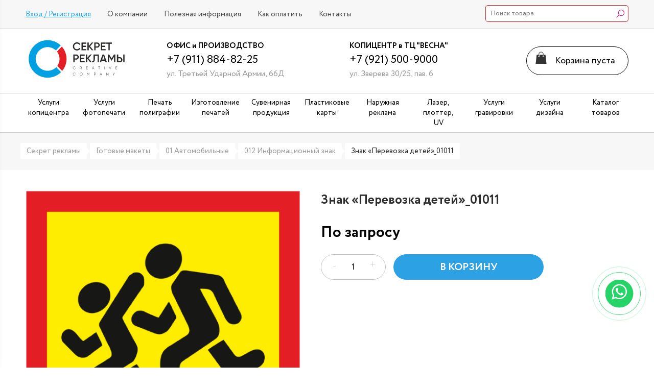

--- FILE ---
content_type: text/html; charset=UTF-8
request_url: https://srvl.ru/products/znak-perevozka-detej_01011
body_size: 11969
content:
<!DOCTYPE html> <html lang="ru"> <head> <base href="https://srvl.ru/"/> <title>Знак «Перевозка детей»_01011 </title> <meta http-equiv="Content-Type" content="text/html; charset=UTF-8" /> <meta name="description" content="" /> <meta name="keywords" content="Знак «Учебное транспортное средство», Наклейки, Готовые шаблоны" /> <meta name="viewport" content="width=device-width, initial-scale=1"> <meta name="yandex-verification" content="42b2e7ea5374665a" /> <meta name="google-site-verification" content="gmk1BIizfvTeLnPGgMVDRV2edcWT-MuIfnxR1ydjhss" /> <link href="design/SRVL_50/images/favic2023.png" rel="icon" type="image/x-icon"/> <link rel="canonical" href="https://srvl.ru/products/znak-perevozka-detej_01011"/> <link href="design/SRVL_50/css/style.css?v=1769171356" rel="stylesheet" type="text/css" media="screen"/> <link href="design/SRVL_50/css/adaptive.css?v=1769171356" rel="stylesheet" type="text/css" media="screen"/> <link href="js/baloon/css/baloon.css" rel="stylesheet" type="text/css" /> <link href="//maxcdn.bootstrapcdn.com/font-awesome/4.5.0/css/font-awesome.min.css" rel="stylesheet"> <script src="https://ajax.googleapis.com/ajax/libs/jquery/1.8.3/jquery.min.js"  type="text/javascript"></script> <link href="/js/aos_animate/aos.css" rel="stylesheet"> <link href="https://fonts.googleapis.com/css?family=Open+Sans:400,700,800&amp;subset=cyrillic,cyrillic-ext,latin-ext" rel="stylesheet"> <script type="text/javascript" >
   (function(m,e,t,r,i,k,a){m[i]=m[i]||function(){(m[i].a=m[i].a||[]).push(arguments)};
   m[i].l=1*new Date();k=e.createElement(t),a=e.getElementsByTagName(t)[0],k.async=1,k.src=r,a.parentNode.insertBefore(k,a)})
   (window, document, "script", "https://mc.yandex.ru/metrika/tag.js", "ym");

   ym(47617906, "init", {
        clickmap:true,
        trackLinks:true,
        accurateTrackBounce:true,
        webvisor:true
   });
</script> <noscript><div><img src="https://mc.yandex.ru/watch/47617906" style="position:absolute; left:-9999px;" alt="" /></div></noscript> <script async src="https://www.googletagmanager.com/gtag/js?id=UA-44977846-1"></script> <script>
  window.dataLayer = window.dataLayer || [];
  function gtag(){dataLayer.push(arguments);}
  gtag('js', new Date());

  gtag('config', 'UA-44977846-1');
</script> <script async src="https://www.googletagmanager.com/gtag/js?id=AW-998183701"></script> <script>
window.dataLayer = window.dataLayer || [];
function gtag(){dataLayer.push(arguments);}
gtag('js', new Date());
gtag('config', 'AW-998183701');
</script> </head> <body> <a href="https://api.whatsapp.com/send?phone=79118848225" target="_blank" title="Написать в Whatsapp" rel="noopener noreferrer"> <div class="whatsapp-button"><i class="fa fa-whatsapp"></i></div> </a> <a href='https://srvl.ru' class='admin_bookmark'></a> <div class="blurs"> <div id="top"> <div class="top"> <div class="openmenu">Навигация</div> <ul class="nav1"> <li> <span class="userlink bluron" onclick="$('.userprofile').fadeIn(300); return false;">
 Вход / Регистрация   </span> </li> <li > <a  href="/about">
О компании
</a> </li> <li > <a  href="/news">
Полезная информация
</a> </li> <li > <a  href="/kak-oplatit-zakaz">
Как оплатить
</a> </li> <li > <a  href="/contact">
Контакты
</a> </li> </ul> <div style="float: right;" > <div class="appendsearch2"> <form action="products" class="searchform2"> <input class="input_search" type="text" name="keyword" value="" placeholder="Поиск товара" autocomplete="off"> <input class="button_search" value="" type="submit"> </form> </div> </div> <div> </div> </div> </div> <div> <div style="border-bottom: 1px solid #ccc;border-top: 1px solid #ccc;"> <div id="header"> <div class="logo"> <a href="/"><img src="design/SRVL_50/images/logo_sr_2.svg" width="200px" title="Секрет рекламы" alt="Секрет рекламы"/></a> </div> <div class="tpt"> <div class="topinfo"> <span style=" margin: 0 0 14px 0;font-size:15px;color:#000!important;font-weight: bold;">ОФИС и ПРОИЗВОДСТВО</span> <span class="callback" style="margin: 0!important;"> +7 (911) 884-82-25</span> <span class="texth">ул. Третьей Ударной Армии, 66Д</span> </div> <div class="topinfo"> <span style=" margin: 0 0 9px 0;font-size:15px;color:#000!important;font-weight: bold;">КОПИЦЕНТР в ТЦ "ВЕСНА"</span> <span class="callback" style="margin: 0!important;"> +7 (921) 500-9000</span> <span class="texth">ул. Зверева 30/25, пав. 6</span> </div> </div> <div class="topcart"> <div id="cart_informer"> <span class="pusto"><span class="pusomob">Корзина пуста</span></span> </div> </div> </div> </div> <div style="border-bottom: 1px solid #ccc;"> <div id="nav"> <div class="podmobnav"> <a href="#" class="navtoggle bluron"></a> <div class="nav"> <div class="navone  " > <a href="catalog/uslugi-kopitsentra"><span>Услуги копицентра</span></a> </div> <div class="navone  " > <a href="catalog/uslugi-fotopechati"><span>Услуги фотопечати</span></a> </div> <div class="navone  " > <a href="catalog/pechat-poligrafii"><span>Печать полиграфии</span></a> </div> <div class="navone  " > <a href="catalog/izgotovlenie-pechatej"><span>Изготовление печатей</span></a> </div> <div class="navone  " > <a href="catalog/suvenirnaya-produktsiya"><span>Сувенирная продукция</span></a> </div> <div class="navone  " > <a href="catalog/plastikovye-karty"><span>Пластиковые карты</span></a> </div> <div class="navone  " > <a href="catalog/naruzhnaya-reklama"><span>Наружная реклама</span></a> </div> <div class="navone  " > <a href="catalog/lazer-plotter-uv"><span>Лазер, плоттер, UV</span></a> </div> <div class="navone  " > <a href="catalog/uslugi-gravirovki"><span>Услуги гравировки</span></a> </div> <div class="navone  " > <a href="catalog/uslugi-dizajna"><span>Услуги дизайна</span></a> </div> <div class="navone  " > <a href="catalog/katalog-tovarov"><span>Каталог товаров</span></a> </div> </div> </div> <div class="appendsearch"> </div> <div class="appendcart"> </div> </div> </div> <div style="background: #f7f7f7;"> <div class="max pad-t-30 pad-b-50" style="padding: 20px 10px 0px 10px!important;"> <ul class="path"> <li><a href="/">Секрет рекламы</a></li> <li><a href="catalog/gotovye-makety">Готовые макеты</a></li> <li><a href="catalog/01-avtomobilnye">01 Автомобильные</a></li> <li><a href="catalog/012-informatsionnyj-znak">012 Информационный знак</a></li> <li><span>Знак «Перевозка детей»_01011</span></li> </ul> </div> </div> <div class="max pad-t-30 pad-b-50" style="padding: 30px 10px 10px 10px!important;"> <div class="ptableleft"> <div id="bimg"> <div class="image" id="big_image"> <a id="image" href="https://srvl.ru/files/products/17_2.1000x1500.png?19cb16c3ec272eba5bd0d01d53daa9cd" rel="https://srvl.ru/files/products/17_2.1000x1000.png?af03e65db0bf79bd8866545f202ec33c" class="zoom" data-fancybox="group"> <img src="https://srvl.ru/files/products/17_2.600x1000.png?d198432afd2a29c3b700e905e153e67e" alt="Знак «Перевозка детей»_01011" /> </a> </div> </div> </div> <div class="ptableright"> <h1 class="prodtitle" data-product="761">Знак «Перевозка детей»_01011</h1> <form class="variants pis_table mar-b-30" action="/cart"> <table class="vartov"> <tr style="display:none;"> <td id="colors" style="padding-bottom:15px;"> <div style="float:left; text-align:center;"> <label  class="active" > <input type="radio" name="color" value="" checked /> </label> </div> </td> </tr> <tr style="display:none;"> <td id="heights" style="border-top:1px solid #ccc;padding-top:15px;padding-bottom:15px;"> <label  class="active" > <input type="radio" name="height" value="" checked/> </label> </td> </tr> <tr style="display:none;"> <td id="variants" style="border-top:1px solid #ccc;padding-top:15px;padding-bottom:15px;"> <label  class="active" > <input type="radio" name="variant" value="5784" checked /> </label> </td> </tr> </table> <div class="podcenlist prod"> <div class="cenlist"> <div class="prc-new"> <div style="float:left;"> </div> <div style="clear:both;"></div> <span class="price" >0</span> </div> </div> </div> <script>
var variants = {
 
    '5784': {
        'color':'',
        'images_ids':[], 
        'height':'', 
        'name':'', 
        'price':'0 р.', 
        'compare_price':'0 р.', 
        'sku':'',
        'cproc':'0'
    },
    
}; 


function changeColor(){
    var color = $('input[name=color]:checked'),
    arr = []; 
            
    $('#colors label').removeClass('active');   
    color.parent().addClass('active');

    $('#heights label').remove(); 
    $.each(variants, function(id, val) {
        if(val['color'] == color.val() && $.inArray(val['height'], arr) < 0) { 
            arr.push(val['height']);   
            $('#heights').append('<label><input type="radio" name="height" value="' + val['height'] + '" />' + val['height'] + '</label>'); 
        }
    });
        
    if(arr.length > 1) $('#heights').show();
    else $('#heights').hide();        

    $("input[name=height]:first").attr('checked', true).parent().addClass('active');
    changeHeight();     
}

function changeHeight(){
    var height = $('input[name=height]:checked'),
    c = $('input[name=color]:checked').val(),
    arr = []; 

    $('#heights label').removeClass('active');   
    height.parent().addClass('active');

    $('#variants label').remove();
    $.each(variants, function(id, val) {
        if(val['color'] == c && val['height'] == height.val() && $.inArray(val['name'], arr) < 0) { 
            arr.push(val['name']);   
            $('#variants').append('<label><input type="radio" name="variant" value="' + id + '" />' + val['name'] + '</label>'); 
        }
    });
        
    if(arr.length > 1) $('#variants').show();
    else $('#variants').hide();

    $("input[name=variant]:first").attr('checked', true).parent().addClass('active');
    changeVariant();        
}

function changeVariant(){
    var variant = $('input[name=variant]:checked'),
    val = variants[variant.val()],
    images_ids = val['images_ids'],
    image_id = images_ids[0],
    arr = [];
            
    $('.images a').hide();
      
    if(image_id != '' && $('#image' + image_id) !== 'undefined') {
        $('#big_image img').attr('src', $('#image'+image_id).attr('rel'));
        $.each(images_ids, function(id, val) { $('#image' + val).show(); });  
    }
            
    $('#variants label').removeClass('active');   
    variant.parent().addClass('active');  

    // Обновляем старую цену
    if (val['compare_price'] == '0 р.') { 
        $('.compare_price').text('');   
    } else { 
        $('.compare_price').text(val['compare_price']);
    } 

    // Обновляем новую цену и СКИДКУ
    if (val['price'] == '0 р.') { 
        $('.price').text('По запросу');   
        $('.cproc').hide();
    } else { 
        
        // --- ИСПРАВЛЕННАЯ ЛОГИКА ---
        // Превращаем проценты в число (parseInt) и проверяем isFinite (не бесконечность ли это)
        var discountValue = parseInt(val['cproc']);

        if (val['compare_price'] != '0 р.' && !isNaN(discountValue) && isFinite(discountValue) && discountValue > 0) {  
            $('.price').text('Цена: ' + val['price']);
            $('.price').addClass('red');
            $('.cproc').show(); 
            $('.cproc').text('-' + discountValue + '%');  
        } else { 
            $('.price').text('Цена: ' + val['price']); 
            $('.price').removeClass('red'); 
            $('.cproc').hide(); // Гарантированно скрываем, если скидка 0 или ошибка
        }
   
    }
  
    $('.sku').text(' (по '+val['sku']+' руб. за шт.)'); 
}

$(function() {
    $('#colors input').live('change', function(){ changeColor(); });
    $('#heights input').live('change', function(){ changeHeight(); });
    $('#variants input').live('change', function(){ changeVariant(); });
    changeColor();
});

</script> <div class="amountposit"> <div class="amount scriptblock"> <script>
$(function(){

	var price = parseInt($(".calcitog").text());
	var compareprice = parseInt($(".clcomp").text());
	var quantity = parseInt($(".addcalc").val());	
	
	$(".calcitog").text(price.toLocaleString());
	$(".clcomp").text(compareprice.toLocaleString());
	
	$(".calcbutton").click(function(){
		var quantity = parseInt($(".addcalc").val());
		var str = price*quantity;
		var oldstr = compareprice*quantity;
		
		$(".calcitog").text(str.toLocaleString());
		$(".clcomp").text(oldstr.toLocaleString());
	});
	
});
</script> <input type="text" class="add_input addcalc" name="amount" value="1"> <input type=button value="-" class="add add1 calcbutton" onclick="javascript:this.form.amount.value= this.form.amount.value<=1 ? 1 :parseInt(this.form.amount.value)-1 ;"> <input type=button value="+" class="add add2 calcbutton" onclick="javascript:this.form.amount.value= this.form.amount.value>=1000 ? 1000 :parseInt(this.form.amount.value)+1 ;"> </div> <button type="submit" class="but addcart" value="" data-result-text="Хочу еще">В корзину</button> </div> <script>		
$(function() {
$('select.ajaxselect').change(function(e) {
e.preventDefault(); 
$.ajax({
dataType: 'json',
url: "ajax/calc.php",
data: {productid: 761},
success: function(data){
if(data){
$('.scriptblock').html(data.scriptblock);
}
}
});
});
});
</script> </form> <div style="clear:both;height: 35px;"></div> </div> </div> <div class="max pad-t-30 pad-b-50" style="padding: 10px 10px 10px 10px!important;"> <div class="prodanno"><div class="original-description"> <div class="original-description"> <div class="original-description"> <div class="original-description"> <div class="original-description"> <div class="original-description"> <p>Знак для автомобиля&nbsp;&laquo;Перевозка детей&raquo;&nbsp;&mdash; это информационный знак в виде квадрата желтого цвета с каймой красного цвета (ширина каймы - 1/10 стороны), с черным изображением символа дорожного знака 1.23. Сторона квадрата опознавательного знака, расположенного спереди транспортного средства, должна быть не менее 250 мм, сзади &mdash; 400 мм.</p> </div> <p>Знак на пленке &laquo;Перевозка детей&raquo; изготовлен на основе самоклеющейся пленки, предназначенной для информационных знаков на улице и в помещениях.</p> </div> </div> </div> </div> </div></div> </div> <div class="max pad-t-30 pad-b-50" style="padding: 10px 10px 10px 10px!important;"> <div class="bpinfo"> <h1 style="text-align:center"> Как сделать заказ с сайта и оплатить онлайн</h1> <div class="textinfo"> <div class="circle">1</div>
  Выбираете вариант, количество и добавляете в корзину
 </div> <div class="textinfo"> <div class="circle">2</div>
  В корзине загружаете изображение или макет (при необходимости)
 </div> <div class="textinfo"> <div class="circle">3</div>
  Заполняете контактные данные и оформляете заказ
 </div> <div class="textinfo"> <div class="circle">4</div>
 Выбирайте удобный вариант оплаты и ожидайте звонка сотрудника
 </div> <div style="clear:both;"></div> </div> </div> <div class="max pad-t-30 pad-b-50"> </div> <div style="background:#f7f7f7;width: 100%;"> <div class="max pad-t-30 pad-b-50"> <h2 class="pad-t-50 mar-b-30" style="text-align:center;">ГОТОВЫЕ МАКЕТЫ</h2> <ul class="catprods"> <li class="catprod product jsprod"> <div style="background: #fff;"> <div class="iprod"> <div class="ipimage image"> <a href="products/znak-obekt-ohranyaetsya-guvd-kvadratnaya_07909"> <img src="https://srvl.ru/files/products/9_1.300x300.png?3873902eb61bea4b7b0fae49278886af" alt="Знак «Объект охраняется» (ГУВД) квадратная_07909"/></a> </div> <div class="ipname"> <a href="products/znak-obekt-ohranyaetsya-guvd-kvadratnaya_07909">Знак «Объект охраняется» (ГУВД)...</a> </div> <form class="variants pis_table" action="/cart"> <input checked name="variant" value="5467" type="radio" style="display: none;"/> <div> <div class="podcenlist"> <div class="cenlist"> <div class="prc-new"> <span>
 
от <b >

150 р.
  </b></span> </div> <div class="prc-old"> </div> </div> </div> <div  class="podbtn"> <a href="products/znak-obekt-ohranyaetsya-guvd-kvadratnaya_07909" >Заказать</a> </div> </div> </form> </div> </div> </li> <li class="catprod product jsprod"> <div style="background: #fff;"> <div class="iprod"> <div class="ipimage image"> <a href="products/znak-perevozka-detej_01011"> <img src="https://srvl.ru/files/products/17_2.300x300.png?cf76a0849d906fc68355ed6720c681c9" alt="Знак «Перевозка детей»_01011"/></a> </div> <div class="ipname"> <a href="products/znak-perevozka-detej_01011">Знак «Перевозка детей»_01011</a> </div> <form class="variants pis_table" action="/cart"> <input checked name="variant" value="5784" type="radio" style="display: none;"/> <div> <div class="podcenlist"> <div class="cenlist"> <div class="prc-new"> <span> <b style="color:#e31f25!important">
По запросу
</b> </b></span> </div> <div class="prc-old"> </div> </div> </div> <div  class="podbtn"> <a href="products/znak-perevozka-detej_01011" >Заказать</a> </div> </div> </form> </div> </div> </li> <li class="catprod product jsprod"> <div style="background: #fff;"> <div class="iprod"> <div class="ipimage image"> <a href="products/informatsionnyj-stend-4-karmana-a4_03001"> <img src="https://srvl.ru/files/products/informatsionnyj-stend-4-karmana-a4_03001.300x300.jpg?6cc8d0e77c9ab5c0073272405d33e98e" alt="Информационный стенд 4 кармана А4_03001"/></a> </div> <div class="ipname"> <a href="products/informatsionnyj-stend-4-karmana-a4_03001">Информационный стенд 4 кармана А4_03001</a> </div> <form class="variants pis_table" action="/cart"> <input checked name="variant" value="4857" type="radio" style="display: none;"/> <div> <div class="podcenlist"> <div class="cenlist"> <div class="prc-new"> <span>
 
от <b >

2 300 р.
  </b></span> </div> <div class="prc-old"> </div> </div> </div> <div  class="podbtn"> <a href="products/informatsionnyj-stend-4-karmana-a4_03001" >Заказать</a> </div> </div> </form> </div> </div> </li> <li class="catprod product jsprod"> <div style="background: #fff;"> <div class="iprod"> <div class="ipimage image"> <a href="products/stend-nasha-shkola_06001"> <img src="https://srvl.ru/files/products/sh673.300x300.jpg?8b3c54a03169832d22954490e533b685" alt="Стенд «Наша школа»_06001"/></a> </div> <div class="ipname"> <a href="products/stend-nasha-shkola_06001">Стенд «Наша школа»_06001</a> </div> <form class="variants pis_table" action="/cart"> <input checked name="variant" value="4875" type="radio" style="display: none;"/> <div> <div class="podcenlist"> <div class="cenlist"> <div class="prc-new"> <span>
 
от <b >

7 250 р.
  </b></span> </div> <div class="prc-old"> </div> </div> </div> <div  class="podbtn"> <a href="products/stend-nasha-shkola_06001" >Заказать</a> </div> </div> </form> </div> </div> </li> </ul> </div> </div> <div style="background:#f3f3f3;width: 100%;"> <div class="max pad-t-30 pad-b-50"> <h2 class="pad-t-50 mar-b-30" style="text-align:center;">С ЭТИМ ТОВАРОМ ЗАКАЗЫВАЮТ</h2> <ul class="catprods"> <li class="catprod product jsprod"> <div style="background: #fff;"> <div class="iprod"> <div class="ipimage image"> <a href="products/znak-ogranichenie-skorosti_01010"> <img src="https://srvl.ru/files/products/16_2.300x300.png?1d4e9c32c4aa5cbcf4220d6e042eb95a" alt="Знак «Ограничение скорости»_01010"/></a> </div> <div class="ipname"> <a href="products/znak-ogranichenie-skorosti_01010">Знак «Ограничение скорости»_01010</a> </div> <form class="variants pis_table" action="/cart"> <input checked name="variant" value="5781" type="radio" style="display: none;"/> <div> <div class="podcenlist"> <div class="cenlist"> <div class="prc-new"> <span> <b style="color:#e31f25!important">
По запросу
</b> </b></span> </div> <div class="prc-old"> </div> </div> </div> <div  class="podbtn"> <a href="products/znak-ogranichenie-skorosti_01010" >Заказать</a> </div> </div> </form> </div> </div> </li> <li class="catprod product jsprod"> <div style="background: #fff;"> <div class="iprod"> <div class="ipimage image"> <a href="products/znak-nachinayuschij-voditel_01009"> <img src="https://srvl.ru/files/products/13_2.300x300.png?12092136a2098deb5dd73efd811980e6" alt="Знак «Начинающий водитель»_01009"/></a> </div> <div class="ipname"> <a href="products/znak-nachinayuschij-voditel_01009">Знак «Начинающий водитель»_01009</a> </div> <form class="variants pis_table" action="/cart"> <input checked name="variant" value="5775" type="radio" style="display: none;"/> <div> <div class="podcenlist"> <div class="cenlist"> <div class="prc-new"> <span> <b style="color:#e31f25!important">
По запросу
</b> </b></span> </div> <div class="prc-old"> </div> </div> </div> <div  class="podbtn"> <a href="products/znak-nachinayuschij-voditel_01009" >Заказать</a> </div> </div> </form> </div> </div> </li> <li class="catprod product jsprod"> <div style="background: #fff;"> <div class="iprod"> <div class="ipimage image"> <a href="products/znak-invalid_0108"> <img src="https://srvl.ru/files/products/12_2.300x300.png?f67e3ab094252ce7dda854eff3bd1a5b" alt="Знак «Инвалид»_0108"/></a> </div> <div class="ipname"> <a href="products/znak-invalid_0108">Знак «Инвалид»_0108</a> </div> <form class="variants pis_table" action="/cart"> <input checked name="variant" value="5769" type="radio" style="display: none;"/> <div> <div class="podcenlist"> <div class="cenlist"> <div class="prc-new"> <span> <b style="color:#e31f25!important">
По запросу
</b> </b></span> </div> <div class="prc-old"> </div> </div> </div> <div  class="podbtn"> <a href="products/znak-invalid_0108" >Заказать</a> </div> </div> </form> </div> </div> </li> <li class="catprod product jsprod"> <div style="background: #fff;"> <div class="iprod"> <div class="ipimage image"> <a href="products/znak-za-rulem-chajnik_0107"> <img src="https://srvl.ru/files/products/1_4.300x300.png?b2a3d6cdd1fa42cd926dc34ffd349bd3" alt="Знак «За рулём чайник»_0107"/></a> </div> <div class="ipname"> <a href="products/znak-za-rulem-chajnik_0107">Знак «За рулём чайник»_0107</a> </div> <form class="variants pis_table" action="/cart"> <input checked name="variant" value="5766" type="radio" style="display: none;"/> <div> <div class="podcenlist"> <div class="cenlist"> <div class="prc-new"> <span> <b style="color:#e31f25!important">
По запросу
</b> </b></span> </div> <div class="prc-old"> </div> </div> </div> <div  class="podbtn"> <a href="products/znak-za-rulem-chajnik_0107" >Заказать</a> </div> </div> </form> </div> </div> </li> </ul> </div> </div> <script>
$(function() {
	// Раскраска строк характеристик
	$(".features li:even").addClass('even');

	// Зум картинок
	$("a.zoom").fancybox({ 'hideOnContentClick' : true });
 

});
</script> <script>
$(document).ready(function(){
    // Запускаем проверку каждые 100 миллисекунд
    setInterval(function() {
        // Ищем все блоки скидок
        $('.cproc').each(function() {
            var text = $(this).text();
            // Если находим INF, NaN или 0%
            if (text.indexOf('INF') !== -1 || text.indexOf('NaN') !== -1 || text.indexOf('-0%') !== -1) {
                $(this).hide(); // Скрываем блок
                $(this).closest('.prc-new').find('.price').removeClass('red'); // Убираем красный цвет цены
            }
        });
    }, 100);
});
</script> <div class="foot"> <div class="max"> <div class="fblok"> <h2>Информация</h2><div class="fline"></div> <ul> <li> <a href="/about">О компании</a> </li> <li> <a href="/news">Полезная информация</a> </li> <li> <a href="/kak-oplatit-zakaz">Как оплатить</a> </li> <li> <a href="/contact">Контакты</a> </li> </ul> </div> <div class="fblok"> <h2>КАТАЛОГ</h2><div class="fline"></div> <ul> <li> <a href="catalog/uslugi-kopitsentra" data-category="282">Услуги копицентра</a> </li> <li> <a href="catalog/uslugi-fotopechati" data-category="283">Услуги фотопечати</a> </li> <li> <a href="catalog/pechat-poligrafii" data-category="180">Печать полиграфии</a> </li> <li> <a href="catalog/izgotovlenie-pechatej" data-category="184">Изготовление печатей</a> </li> <li> <a href="catalog/suvenirnaya-produktsiya" data-category="185">Сувенирная продукция</a> </li> <li> <a href="catalog/plastikovye-karty" data-category="212">Пластиковые карты</a> </li> <li> <a href="catalog/naruzhnaya-reklama" data-category="183">Наружная реклама</a> </li> <li> <a href="catalog/lazer-plotter-uv" data-category="281">Лазер, плоттер, UV</a> </li> <li> <a href="catalog/gotovye-makety" data-category="237">Готовые макеты</a> </li> <li> <a href="catalog/uslugi-gravirovki" data-category="294">Услуги гравировки</a> </li> <li> <a href="catalog/uslugi-dizajna" data-category="198">Услуги дизайна</a> </li> <li> <a href="catalog/katalog-tovarov" data-category="276">Каталог товаров</a> </li> </ul> </div> <div class="fblok"> <h2>КОНТАКТЫ</h2><div class="fline"></div>
   По всем вопросам пишите нам на электронный адрес <a href="mailto:info@srvl.ru">info@srvl.ru</a> <br/><br/>
   Звоните по телефонам студии
<br/>
8 (81153) 5-07-78 <br/>
+7 (911) 884-82-25
<br/> </div> <div class="fblok"> <h2>МЫ В СОЦСЕТЯХ</h2><div class="fline"></div> <div class="socblock"> <a href="https://vk.com/srvl_business" target="_blank"><img src="design/SRVL_50/images/vk.png" alt="" /></a></div> </div> </div> </div> </div> </div> <div class="modalitem cback"> <div class="modalclose"></div> <div class="modal"> <div> <div class="modaltitle">
				Заказать звонок
				<span class="close bluroff" onclick="$('.cback').fadeOut(300); return false;"></span> </div> <div class="modalscroll"> <form method="POST" id="feedback-form"> <ul class="export"> <li> <label>Имя</label> <input type="text" name="nameFF" required placeholder="Иванов Иван"> </li> <li> <label>Телефон</label> <input id="phone" type="text" name="phoneFF" required placeholder="+7 (900) 900-90-90"> </li> <li> <button type="submit" class="but" value="">Отправить</button> </li> </ul> </form> </div> </div> </div> </div> <div class="modalitem vopros"> <div class="modalclose"></div> <div class="modal"> <div> <div class="modaltitle">
				Возникли вопросы?
				<span class="close bluroff" onclick="$('.vopros').fadeOut(300); return false;"></span> </div> <div class="modalscroll"> <form method="POST" id="vopros-form"> <ul class="export"> <li> <label>Имя <span>*</span></label> <input type="text" name="nameFF" required="" placeholder="Иванов Иван"> </li> <li> <label>Телефон <span>*</span></label> <input id="phone2" type="text" name="phoneFF" required="" placeholder="+7 (900) 900-90-90"> </li> <li> <label>E-mail</label> <input type="text" name="mailFF" placeholder="info@srvl.ru"> </li> <li> <label>Опишите ваш вопрос <span>*</span></label> <textarea name="messageFF" required="" placeholder="....."></textarea> </li> <li> <button type="submit" class="but" value="">Отправить</button> </li> </ul> </form> </div> </div> </div> </div> <div class="modalitem userprofile"> <div class="modalclose"></div> <div class="modal"> <div> <div class="modaltitle">
								Личный кабинет
								<span class="close bluroff" onclick="$('.userprofile').fadeOut(300); return false;"></span> </div> <div class="modalscroll"> <div id="ajaxlogin"> <div id="slog"> <div class="message_error" style="display:none"></div> <form method="post" class="login_form"> <ul class="export"> <li> <label>Ваш телефон</label> <input id="login_phone" class="regphone" type="text" name="phone" required placeholder="Телефон" value="" maxlength="255" /> <li> <label>Пароль <a href="/user/password_remind">Забыли?</a></label> <input id="login_password" class="on2" type="password" placeholder="password" required name="password" value="" /> </li> <li> <button id="check_login" type="submit" name="login" value="" class="but loginclick">Авторизоваться</button> <a href="/user/register" class="modalreglink">Регистрация</a> </li> </ul> </form> </div> </div> </div> </div> </div> </div> <div class="modalitem testorder"> <div class="modalclose"></div> <div class="modal"> <div> <div class="modaltitle">
				Проверка заказа
				<span class="close bluroff" onclick="$('.testorder').fadeOut(300); return false;"></span> </div> <div class="modalscroll"> <div id="ajaxorder"> <div class="message_error" style="display:none"></div> <form method="post" class="order_form"> <ul class="export"> <li> <label>Код заказа</label> <input type="text" name="ourl" required value="" maxlength="8" /> </li> <li> <button type="submit" name="ourls" value="" class="but loginclick">Проверить</button> </li> </ul> </form> </div> </div> </div> </div> </div> <script>
$(function() {
	$('.login_form').submit(function(e) {
		e.preventDefault();
			 
		var s_data=$(this).serialize();
		$.ajax({
			type: 'POST',
			url: "ajax/login.php",
			data: s_data,
		success: function(data){
        if(data){
			$('#ajaxlogin').html(data.ajax_login);
			$('.message_error').show().html(data);
		}
		}
		});
	

	});
});
</script> <div class="modalitem send"> <div class="modalclose"></div> <div class="modal"> <div style="text-align: center;"> <img class="icon icons8-Checkmark" src="[data-uri]" width="96" height="96" alt="Успешно!"> <br/> <b>Заявка принята!</b> <p>В ближайшее время с вами свяжется наш менеджер!</p> <br/> <span class="link bluroff" onclick="$('.send').fadeOut(300); return false;">Закрыть</span> </div> </div> </div> <div class="modalitem oneclick"> <div class="modalclose"></div> <div class="modal"> <div> <div class="modaltitle">
				Быстрый заказ товара
				<span class="close bluroff" onclick="$('.oneclick').fadeOut(300); return false;"></span> </div> <div class="modalscroll"> <form class="oneclickform"> <ul class="export"> <li> <label>Имя <span>*</span></label> <input class="onename" value="" type="text" placeholder="Введите ваше имя" required /> </li> <li> <label>Телефон <span>*</span></label> <input id="oneclickphone" class="onephone" value="" type="text" placeholder="Введите номер моб.телефона" required /> </li> <li> <label>Адрес доставки</label> <input class="oneaddress" value="" type="text" placeholder="Введите адрес доставки" /> </li> <li> <label>Ваш комментарий</label> <textarea placeholder="Ваш комментарий:" class="onecomment" id="user_comment" name="comment" data-notice="Введите комментарий"></textarea> </li> <li> <button type="submit" class="but oneclickbuy" value="">Заказать</button> </li> </ul> </form> </div> </div> </div> </div> <script>
	$(function() {
		$('.oneclickform').submit(function(e) {
			if($('.variants').find('input[name=variant]:checked').size()>0) variant = $('.variants input[name=variant]:checked').val();
			if($('.variants').find('select[name=variant]').size()>0)
			variant = $('.variants').find('select').val();
			$.ajax({
				type: "post",
				url: "/ajax/oneclick.php",
				data: {amount: 1, variant: variant, name: $('.onename').val() , phone: $('.onephone').val() , address: $('.oneaddress').val() , comment: $('.onecomment').val()},
				dataType: 'json'
			});
			$(".oneclick").fadeOut(300),
			setTimeout('$(".send").fadeIn(300)', 300),
			setTimeout('$(".send").fadeOut(300)', 3500),
			setTimeout('$(".blurs").removeClass("blur")', 3500);
			jQuery('.oneclickform')[0].reset();
			return false;
		});
	});
</script> <div class="modalitem addrevproduct"> <div class="modalclose"></div> <div class="modal"> <div> <div class="modaltitle">
				Новый отзыв
				<span class="close bluroff" onclick="$('.addrevproduct').fadeOut(300); return false;"></span> </div> <div class="modalscroll"> <form enctype="multipart/form-data" method="post"> <ul class="export"> <li> <label>Имя <span>*</span></label> <input type="text" id="comment_name" name="name" placeholder="Введите иия" value="" required/> </li> <li> <label>Ваш e-mail</label> <input type="text" name="email" value="" placeholder="Введите e-mail" /> </li> <li> <label>Фото</label> <input class='upload_image' name="image" id="file" type="file"> </li> <li class="addrate"> <label>Оцените товар</label> <div id="reviewStars-input" class="prod"> <input id="star-4" type="radio" name="rate" value="5"/> <label title="gorgeous" for="star-4"></label> <input id="star-3" type="radio" name="rate" value="4"/> <label title="good" for="star-3"></label> <input id="star-2" type="radio" name="rate" value="3"/> <label title="regular" for="star-2"></label> <input id="star-1" type="radio" name="rate" value="2"/> <label title="poor" for="star-1"></label> <input id="star-0" type="radio" name="rate" value="1"/> <label title="bad" for="star-0"></label> </div> </li> <li> <label>Ваш отзыв</label> <textarea id="comment_text" name="text" placeholder="Введите отзыв" required></textarea> </li> <li> <input class="frbutton" type="submit" name="comment" value="Оставить отзыв" /> </li> </ul> </form> </div> </div> </div> </div> <div class="podmenumob"> <div class="podmenumobclose"></div> <span class="close bluroff" onclick="$('.podmenumob').fadeOut(300); return false;"></span> <div class="mobmenublock"> </div> </div> <div class="podmmenu podmmenupage bluroff"></div> <div class="mmenu mmenupage"> <div class="mmnav mmnavpage"> </div> </div> <div class="podmmenu podmmenucat bluroff"></div> <div class="mmenu mmenucat"> <div class="mmnav"> <ul> <li class=" "> <a href="catalog/uslugi-kopitsentra">Услуги копицентра</a> </li> <li class=" "> <a href="catalog/uslugi-fotopechati">Услуги фотопечати</a> </li> <li class=" "> <a class="msub" href="#">Печать полиграфии</a> <div class="mmenu180"> <ul> <li class=" "> <a href="catalog/listovki">Листовки</a> </li> <li class=" "> <a href="catalog/vizitki">Визитки</a> </li> <li class=" "> <a href="catalog/buklety">Буклеты</a> </li> <li class=" "> <a href="catalog/kalendari">Календари</a> </li> <li class=" "> <a href="catalog/bumazhnaya-samoklejka">Бумажная самоклейка</a> </li> <li class=" "> <a href="catalog/prozrachnaya-samoklejka">Прозрачная самоклейка</a> </li> <li class=" "> <a href="catalog/konverty">Конверты</a> </li> </ul> </div> </li> <li class=" "> <a class="msub" href="#">Изготовление печатей</a> <div class="mmenu184"> <ul> <li class=" "> <a href="catalog/makety-pechatej">Макеты печатей</a> </li> <li class=" "> <a href="catalog/rezinovye-klishe">Резиновые клише</a> </li> <li class=" "> <a href="catalog/avtomaticheskie-pechati">Автоматические печати</a> </li> <li class=" "> <a href="catalog/ruchnye-pechati">Ручные печати</a> </li> <li class=" "> <a href="catalog/katalog-osnastok">Каталог оснасток</a> </li> <li class=" "> <a href="catalog/rashodnye-materialy">Расходные материалы</a> </li> </ul> </div> </li> <li class=" "> <a class="msub" href="#">Сувенирная продукция</a> <div class="mmenu185"> <ul> <li class=" "> <a href="catalog/stojki-stelly-medali">Стойки, стеллы, медали</a> </li> <li class=" "> <a href="catalog/ruchki">Ручки</a> </li> <li class=" "> <a href="catalog/odezhda-tekstil">Одежда, текстиль</a> </li> <li class=" "> <a href="catalog/posuda">Посуда</a> </li> <li class=" "> <a href="catalog/ezhednevniki-bloknoty">Ежедневники, блокноты</a> </li> <li class=" "> <a href="catalog/bejdzhi-magnity-brelki">Бейджи, магниты, брелки</a> </li> <li class=" "> <a href="catalog/elektronika">Электроника</a> </li> <li class=" "> <a href="catalog/podarochnye-nabory">Подарочные наборы</a> </li> <li class=" "> <a href="catalog/pechat-flagov">Печать флагов</a> </li> </ul> </div> </li> <li class=" "> <a href="catalog/plastikovye-karty">Пластиковые карты</a> </li> <li class=" "> <a href="catalog/naruzhnaya-reklama">Наружная реклама</a> </li> <li class=" "> <a href="catalog/lazer-plotter-uv">Лазер, плоттер, UV</a> </li> <li class=" active"> <a class="msub" href="#">Готовые макеты</a> <div class="mmenu237"> <ul> <li class=" active"> <a class="msub" href="#">01 Автомобильные</a> <div class="mmenu240"> <ul> <li class=" "> <a href="catalog/011-den-pobedy-9-maya">011 День победы (9 мая)</a> </li> <li class="active "> <a href="catalog/012-informatsionnyj-znak">012 Информационный знак</a> </li> </ul> </div> </li> <li class=" "> <a href="catalog/02-dom-i-dacha">02 Дом и дача</a> </li> <li class=" "> <a href="catalog/03-oformlenie-magazina">03 Оформление магазина</a> </li> <li class=" "> <a href="catalog/04-pozharnaya-bezopasnost">04 Пожарная безопасность</a> </li> <li class=" "> <a href="catalog/05-bessmertnyj-polk">05 Бессмертный полк</a> </li> <li class=" "> <a href="catalog/06-shkola-i-detskij-sad">06 Школа и детский сад</a> </li> <li class=" "> <a class="msub" href="#">07 Знаки для безопасности и информации</a> <div class="mmenu246"> <ul> <li class=" "> <a href="catalog/070-preduprezhdayuschie-znaki">070 Предупреждающие знаки</a> </li> <li class=" "> <a href="catalog/071-znaki-elektrobezopasnosti">071 Знаки электробезопасности</a> </li> <li class=" "> <a href="catalog/072-vspomogatelnye-znaki">072 Вспомогательные знаки</a> </li> <li class=" "> <a href="catalog/073-zapreschayuschie-znaki">073 Запрещающие знаки</a> </li> <li class=" "> <a href="catalog/074-predpisyvayuschie-znaki">074 Предписывающие знаки</a> </li> <li class=" "> <a href="catalog/075-znaki-meditsinskogo-naznacheniya">075 Знаки медицинского назначения</a> </li> <li class=" "> <a href="catalog/076-evakuatsionnye-znaki">076 Эвакуационные знаки</a> </li> <li class=" "> <a href="catalog/077-znaki-dlya-obschestvennyh-mest">077 Знаки для общественных мест</a> </li> <li class=" "> <a href="catalog/078-znaki-opasnosti">078 Знаки опасности</a> </li> <li class=" "> <a href="catalog/079-znaki-ohrany-i-videonablyudeniya">079 Знаки охраны и видеонаблюдения</a> </li> </ul> </div> </li> <li class=" "> <a class="msub" href="#">08 Адресники для животных</a> <div class="mmenu300"> <ul> <li class=" "> <a href="catalog/080-standartnye-makety">080 Стандартные макеты</a> </li> <li class=" "> <a href="catalog/081-smeshnye-makety">081 Смешные макеты</a> </li> </ul> </div> </li> </ul> </div> </li> <li class=" "> <a class="msub" href="#">Услуги гравировки</a> <div class="mmenu294"> <ul> <li class=" "> <a href="catalog/gravirovka-zolota-serebra">Гравировка золота, серебра</a> </li> <li class=" "> <a href="catalog/gravirovka-na-metalle">Гравировка на металле</a> </li> <li class=" "> <a href="catalog/gravirovka-dereva">Гравировка дерева</a> </li> <li class=" "> <a href="catalog/gravirovka-kozhi">Гравировка кожи</a> </li> </ul> </div> </li> <li class=" "> <a href="catalog/uslugi-dizajna">Услуги дизайна</a> </li> <li class=" "> <a href="catalog/katalog-tovarov">Каталог товаров</a> </li> <li class=" "> <a href="catalog/tehnicheskij-razdel">Технический раздел</a> </li> <div style="border: 1px solid #fff;color: #FFF;"></div> <li > <a  href="/about">
О компании
</a> </li> <li > <a  href="/news">
Полезная информация
</a> </li> <li > <a  href="/kak-oplatit-zakaz">
Как оплатить
</a> </li> <li > <a  href="/contact">
Контакты
</a> </li> </ul> </div> </div> <script src="design/SRVL_50/js/slick.min.js" type="text/javascript"></script> <script src="design/SRVL_50/js/smarty.js"></script> <script src="design/SRVL_50/js/jquery-ui.min.js"></script> <script src="design/SRVL_50/js/ajax_cart.js"></script> <script src="design/SRVL_50/js/product_to_session.js"></script> <script src="design/SRVL_50/js/readmore.js"></script> <script src="js/baloon/js/baloon.js" type="text/javascript"></script> <script src="js/autocomplete/jquery.autocomplete-min.js" type="text/javascript"></script> <script src="design/SRVL_50/js/jTabs.js"></script> <script src="/js/jquery.maskedinput.js"></script> <link href="design/SRVL_50/css/jquery.fancybox.min.css" rel="stylesheet"> <script src="design/SRVL_50/js/jquery.fancybox.min.js"></script> <script src="design/SRVL_50/js/fileinput.js"></script><script src="design/SRVL_50/js/product.js"  type="text/javascript"></script><script src="design/SRVL_50/js/masonry.pkgd.min.js"></script> <link rel="stylesheet" href="design/SRVL_50/css/jquery.mmenu.all.css?v=1769171356" type="text/css" /> <script src="design/SRVL_50/js/jquery.mmenu.all.min.js" type="text/javascript"></script> <script src="/js/aos_animate/aos.js"></script> <script>AOS.init();</script> </body> </html><!--
memory peak usage: 2414488 bytes
page generation time: 0.094398975372314 seconds
-->

--- FILE ---
content_type: text/css
request_url: https://srvl.ru/design/SRVL_50/css/style.css?v=1769171356
body_size: 23804
content:
@import url("reset.css");
@import url("modal.css");




@font-face{font-family:Circe;
src:url("../css/fonts/circle/Circe-Thin.eot");
 src:url("../css/fonts/circle/Circe-Thin.eot?#iefix") format("embedded-opentype"),url("../css/fonts/circle/Circe-Thin.woff2") 
  format("woff2"),url('../css/fonts/circle/Circe-Thin.woff') format("woff"),url("../css/fonts/circle/Circe-Thin.ttf") 
  format("truetype");
 font-weight:100;font-style:normal}

@font-face{font-family:Circe;
src:url("../css/fonts/circle/Circe-Bold.eot");
 src:url("../css/fonts/circle/Circe-Bold.eot?#iefix") 
  format("embedded-opentype"),url("../css/fonts/circle/Circe-Bold.woff2") 
  format("woff2"),url("../css/fonts/circle/Circe-Bold.woff") 
  format("woff"),url("../css/fonts/circle/Circe-Bold.ttf") format("truetype");
 font-weight:700;font-style:normal}

@font-face{font-family:Circe;
src:url("../css/fonts/circle/Circe-ExtraLight.eot");
 src:url("../css/fonts/circle/Circe-ExtraLight.eot?#iefix") 
  format("embedded-opentype"),url("../css/fonts/circle/Circe-ExtraLight.woff2") 
  format("woff2"),url("../css/fonts/circle/Circe-ExtraLight.woff") 
  format("woff"),url("../css/fonts/circle/Circe-ExtraLight.ttf") 
  format("truetype");font-weight:200;font-style:normal}

@font-face{font-family:Circe;
src:url("../css/fonts/circle/Circe-ExtraBold.eot");
 src:url("../css/fonts/circle/Circe-ExtraBold.eot?#iefix") 
  format("embedded-opentype"),url("../fonts/circle/Circe-ExtraBold.woff2") 
  format("woff2"),url("../css/fonts/circle/Circe-ExtraBold.woff") 
  format("woff"),url("../css/fonts/circle/Circe-ExtraBold.ttf") 
  format("truetype");font-weight:800;font-style:normal}

@font-face{font-family:Circe;
src:url("../css/fonts/circle/Circe-Light.eot");
 src:url("../css/fonts/circle/Circe-Light.eot?#iefix") 
  format("embedded-opentype"),url("../circle/Circe-Light.woff2") 
  format("woff2"),url("../css/fonts/circle/Circe-Light.woff") 
  format("woff"),url("../css/fonts/circle/Circe-Light.ttf") 
  format("truetype");font-weight:300;font-style:normal}

@font-face{font-family:Circe;
 src:url("../css/fonts/circle/Circe-Regular.eot");
 src:url("../css/fonts/circle/Circe-Regular.eot?#iefix") 
  format("embedded-opentype"),url("../css/fonts/circle/Circe-Regular.woff2") 
  format("woff2"),url("../css/fonts/circle/Circe-Regular.woff") 
  format("woff"),url("../css/fonts/circle/Circe-Regular.ttf") 
  format("truetype");font-weight:400;font-style:normal}






html,body{background:#fff}
html,body,textarea,input,button,select{font-family: Circe, sans-serif; font-size:16px; color:#404040;outline:0}
p{display:block;padding:5px 0}
a,.link{color:#e31f25;text-decoration:none}
a:hover,.link:hover{text-decoration: underline;}*,*:after,*:before{box-sizing:border-box;padding:0;margin:0}
h1,h2,h3{display:block;font-weight:700;color:#2E2E2E;margin:0 0 5px 0}
h1{font-size:30px}
h2{font-size:26px}
h3{font-size:20px}

.vyrovnyat {
  height: 405px; /* можно заменить на min-height */
  text-align: center;
}
.vyrovnyat div{
  display: inline-block;
  vertical-align: middle;
     color: #fff;
    font-weight: bold;
}
.vyrovnyat:before { /* для IE8+ */
  content: "";
  display: inline-block;
  min-height: inherit;
  height: 100%;
  vertical-align: middle;
}


.max{display:block;max-width:1220px;position:relative;padding:30px 10px 30px 10px;margin:0 auto}

.max ul li {margin-left: 18px;}





    .demoshop-payment__wrapper {
           width: 80%;
    margin: 0 auto auto 0;
    padding: 30px;
    background-color: #FFFFFF;
    box-shadow: 0px 7px 25px rgba(13, 71, 161, 0.15);
    border-radius: 15px;
}
.demoshop-payment__title {
    margin-bottom: 10px;
    font-weight: 700;
    font-size: 21px;
    line-height: 30px;
    color: #37474F;
}
.demoshop-payment__label {
    font-weight: 400;
    font-size: 15px;
    line-height: 21px;
    color: #607D8B;
}
.demoshop-payment__input {
    width: 100%;
    height: 40px;
    margin: 5px 0 20px;
    padding: 5px 10px;
    font-weight: 400;
    font-size: 15px;
    line-height: 27px;
    color: #263238;
    background-color: #FFFFFF;
    border: 1px solid #D7E2E8;
    box-sizing: border-box;
    border-radius: 7px;
}
.demoshop-payment__sum-button {
    line-height: 35px !important;
    width: 100%;
    height: 50px;
    margin-right: auto;
    padding: 7px 0;
    font-weight: 500;
    font-size: 17px;
    line-height: 24px;
    text-align: center;
    color: #FFFFFF;
    background-color: #8BC34A;
border-radius: 10px;
    border: none;
}


.contable{display:table;width:100%;position:relative}
.sidebar,.content{display:table-cell;vertical-align:top;position:relative}.sidebar{width:1px}
.content{padding:0 0 0px 30px}
.sidebar> div{display:block;width:240px}

.hcustom {position: relative;text-align: center;margin-bottom: 18px;}
.hcustom:before,.hcustom h1:before,.hcustom h1:after {content: "";display: block;position: absolute;}
.hcustom:before {top: 50%;margin-top: -1px;height: 1px;width: 100%;background: rgba(39, 40, 42, 0.3);}
.hcustom h1 { font-weight: bold;text-transform: uppercase;position: relative;display: inline-block;padding: 0px 152px;margin: 0;background-color: #ffffff;z-index: 10;}
.hcustom h2 { font-weight: bold;text-transform: uppercase;position: relative;display: inline-block;padding: 0px 152px;margin: 0;background-color: #ffffff;z-index: 10;}

.red {color:red!important;}

.blue_punkt {background: #2CA1E4;
    float: left;
    border-radius: 100%;
    padding: 2px;
    width: 23px;
    text-align: center;
    margin-right: 10px;
 color: #fff;}

.knopka {
    border: 1px solid #000;
    border-radius: 50px !important;
    color: #000;
    padding: 5px 20px;
    cursor: pointer;
 display: inline-block;
margin: 3px;
}

.knopka.selected {
 border: 1px solid red;color: red;
}

.whatsapp-button {
    position: fixed;
    right: 13px;
    bottom: 90px;
    transform: translate(-50%, -50%);
    background: #25D366; /*цвет кнопки*/
    border-radius: 50%;
    width: 55px; /*ширина кнопки*/
    height: 55px; /*высота кнопки*/
    color: #fff;
    text-align: center;
    line-height: 53px; /*центровка иконки в кнопке*/
    font-size: 35px; /*размер иконки*/
    z-index: 9999;
}
.whatsapp-button a {
    color: #fff;
}
.whatsapp-button:before,
.whatsapp-button:after {
    content: " ";
    display: block;
    position: absolute;
    border: 50%;
    border: 1px solid #25D366; /*цвет анимированных волн от кнопки*/
    left: -20px;
    right: -20px;
    top: -20px;
    bottom: -20px;
    border-radius: 50%;
    animation: animate 1.5s linear infinite;
    opacity: 0;
    backface-visibility: hidden; 
}
 
.whatsapp-button:after{
    animation-delay: .5s;
}
 
@keyframes animate
{
    0%
    {
        transform: scale(0.5);
        opacity: 0;
    }
    50%
    {
        opacity: 1;
    }
    100%
    {
        transform: scale(1.2);
        opacity: 0;
    }
}


.h10 {height:10px;clear:both;}
.h15 {height:15px;clear:both;}
.h20 {height:20px;clear:both;}
.h25 {height:25px;clear:both;}
.h30 {height:30px;clear:both;}
.h35 {height:35px;clear:both;}


#anti_bot {visibility:hidden; height:1px; width:1px}
.error_text {color: #fff;font-size: 16px;padding: 6px;border-radius: 3px;margin-left: 0px;background: #e31f25;margin-bottom:15px;text-align:center;}

.files {width: 100%;margin-bottom: 10px; padding:25px 30px 0px 0px;}
.files .file {padding: 5px;background: #fff;border-radius: 5px;margin-bottom: 3px;}


#fileUploader {margin-bottom: 15px;}
.progress {width: 100px;height: 16px;position: relative;background: #e3dede;border-radius: 4px;}
.progress-bar {height: 16px;color: #fff;background: #2CA1E4;border-radius: 4px;text-align: center;line-height: 16px;font-size: 11px;}

.tfiles-1 .form-group {padding:1em;margin:1em}
.tfiles-1 input[type=file] {outline:0;opacity:0;pointer-events:none;user-select:none}
.tfiles-1 .label{width:100%;border:2px dashed grey;border-radius:5px;display:block;padding:1.2em;transition:border 300ms ease;cursor:pointer;text-align:center}
.tfiles-1 .label i{display:block;font-size:42px;padding-bottom:16px}
.tfiles-1 .label i,.example-1 .label .title{color:grey;transition:200ms color}
.tfiles-1 .label:hover{border:2px solid grey}
.tfiles-1 .label:hover i,.example-1 .label:hover .title{color:grey}

.tfiles {color: #fff;font-size: 12px;padding: 2px 6px;border-radius: 3px;margin-left:0px;}
.tfiles_l {float:left;width: 20%;}
.tfiles_r {float:left;width:80%;}

.tfiles_1 {float:left; width: 55%; word-wrap:break-word;padding-bottom: 5px;}
.tfiles_2 {float:left; max-width:120px;width: 15%; word-wrap:break-word;padding-bottom: 5px;}
.tfiles_3 {float:left; max-width:120px;width: 15%; word-wrap:break-word;padding-bottom: 5px;}
.tfiles_4 {float:left; max-width:120px; width: 15%; word-wrap:break-word;}

.circle {
 padding: 6px;
    color: #000;
    background: #fff;
    border: 3px solid #FCC00E;
    font-size: 32px;
    width: 60px;
    height: 60px;
    border-radius: 100%;
    text-align: center;
    font-weight: 600;
margin: 0 auto;
 margin-bottom:10px;
}

.textinfo {
width: 25%;
 text-align:center;
 font-size:12px;
 float:left;
 padding: 10px; 
}



.foot {background: #333;color: #FFF!important;}
.fblok {float:left;width: 25%;padding:10px;}
.fblok h2 {color: #FFF;margin-bottom: 10px;font-weight: bold;font-size: 16px;text-transform: uppercase;}
.fblok ul {list-style: none;}
.fblok ul li {margin-left: 0px!important;}
.fblok ul li a {color:#ccc;}
.fline {width: 70px;height: 2px;background-color:#e31f25;margin: 5px 0 5px;}

.icon-vk:before { content: "\f189"; }
.icon-insta:before { content: "\f16d"; }
.icon-phone:before { content: "\f2a0"; }
.icon-mobile:before { content: "\f10b"; }

.btnblue {text-align: center;
background: #2CA1E4;
border-radius: 3px;
display: inline-block;
border: 0px;
font-size: 14px;
font-weight: 600;
color: #fff;
padding: 7px 23px;
cursor: pointer;
transition: all 0.1s;
}

.btnred {text-align: center;
background: red;
border-radius: 3px;
display: inline-block;
border: 0px;
font-size: 14px;
font-weight: 600;
color: #fff;
padding: 7px 23px;
cursor: pointer;
transition: all 0.1s;
 margin-bottom: 20px;
}

.vdiz td {padding:10px;}

/* Tables */

table {
    background: none;
    border: none;
    margin: 0;
}
table thead, table tfoot {
    background: none;
}
table tbody tr:nth-child(2n) {
    background: none;
}
table.form {
	width: 100%;
	border-collapse: collapse;
	margin-bottom: 20px;
}
table.form tr td:first-child {
	width: 25%;
	vertical-align: middle;
}
table.form td {
	padding: 4px;
}
table tbody tr td {
	vertical-align: middle;
 padding: 12px;
}
input.large-field, select.large-field {
	width: 300px;
}
table.list {
	border-collapse: collapse;
	width: 100%;
	margin-bottom: 20px;
}
table.list thead td {
	padding: 0 5px;
}
table.list thead td a, .list thead td {
	text-decoration: none;
	font-weight: bold;
}
table.list tbody td {
	vertical-align: top;
	padding: 0 5px;
}
table.list .left {
	text-align: left;
	padding: 7px;
	float: none;
}
table.list .right {
	text-align: right;
	padding: 7px;
	float: none;
}
table.list .center {
	text-align: center;
	padding: 7px;
}
table.radio {
	width: 100%;
	border-collapse: collapse;
}
table.radio td {
	padding: 5px;
	vertical-align: middle;
}
table.radio tr td:first-child {
	width: 1px;
}
table.radio tr.highlight:hover td {
	background: #F3F3F3;
	cursor: pointer;
}
table.radio label {
	width: 100%;
	height: 15px;
	display: inline-block;
}



.simple-little-table {
	color:#666;
	font-size:14px;
	background:#eaebec;
	width: 100%;
}

.simple-little-table th {
	font-weight:bold;
	padding:8px 25px 8px 25px;
	border-top:1px solid #fafafa;
	border-bottom:1px solid #e0e0e0;

	background: #ededed;
	background: -webkit-gradient(linear, left top, left bottom, from(#ededed), to(#ebebeb));
	background: -moz-linear-gradient(top,  #ededed,  #ebebeb);
}
.simple-little-table th:first-child{
	text-align: left;
	padding-left:20px;
}
.simple-little-table tr:first-child th:first-child{

}
.simple-little-table tr:first-child th:last-child{

}
.simple-little-table tr{
	text-align: center;
	padding-left:20px;
}
.simple-little-table tr td:first-child{
	text-align: left;
	padding-left:20px;
	border-left: 0;
}
.simple-little-table tr td {
	border-top: 1px solid #ffffff;
	border-bottom:1px solid #e0e0e0;
	border-left: 1px solid #e0e0e0;
    font-size: 14px;
	
	background: #fafafa;
	background: -webkit-gradient(linear, left top, left bottom, from(#fbfbfb), to(#fafafa));
	background: -moz-linear-gradient(top,  #fbfbfb,  #fafafa);
}
.simple-little-table tr:nth-child(even) td{
	background: #f6f6f6;
	background: -webkit-gradient(linear, left top, left bottom, from(#f8f8f8), to(#f6f6f6));
	background: -moz-linear-gradient(top,  #f8f8f8,  #f6f6f6);
}
.simple-little-table tr:last-child td{
	border-bottom:0;
}
.simple-little-table tr:last-child td:first-child{
	-moz-border-radius-bottomleft:3px;
	-webkit-border-bottom-left-radius:3px;
	border-bottom-left-radius:3px;
}
.simple-little-table tr:last-child td:last-child{
	-moz-border-radius-bottomright:3px;
	-webkit-border-bottom-right-radius:3px;
	border-bottom-right-radius:3px;
}
.simple-little-table tr:hover td{
	background: #f2f2f2;
	background: -webkit-gradient(linear, left top, left bottom, from(#f2f2f2), to(#f0f0f0));
	background: -moz-linear-gradient(top,  #f2f2f2,  #f0f0f0);	
}

.simple-little-table a:link {
	color: #666;
	font-weight: bold;
	text-decoration:none;
}
.simple-little-table a:visited {
	color: #999999;
	font-weight:bold;
	text-decoration:none;
}
.simple-little-table a:active,
.simple-little-table a:hover {
	color: #bd5a35;
	text-decoration:underline;
}

.block {display:block!important}


.messanger {
    max-width: 280px;
}
.messanger span {
    margin-bottom: 20px;
}
.messanger a {
    max-width: 120px;
    width: 100%;
    display: inline-block;
    position: relative;
    border: 1px solid #ccc;
    border-radius: 60px;
    box-sizing: border-box;
    padding: 7px 0px 7px 47px;
    font-size: 14px;
    color: #333;
    margin-right: 15px;
    text-decoration: none;
    margin-bottom: 15px;
}
.messanger .icon-button {
    width: 22px;
    height: 100%;
    left: 15px;
    transform: translate(0%,-50%);
}
.messanger svg {
    fill: #E2223F;
}
.messanger.icon:before {
    display: none;
}


body.hid{height:100%;overflow:hidden}
.blurs{background:#fff;position:relative}
html.now{height:100%;overflow:hidden}
.mob{display:none !important;margin-top: 10px;font-size:20px;}
.podmenumob,.openmenu,.appendsearch,.appendcart,.navtoggle,nav#menu{display:none}.hidden{display:none}
.errorpole{background:rgba(255,0,0,0.11)!important;border:1px solid #ff0008 !important}
#top{position:relative;background:#f7f7f7;z-index:101}
.top{position:relative;margin:0 auto;max-width:1220px;padding:10px 20px 10px;min-height:36px}

.features {margin-top:25px;list-style: none;}
.features li {margin-bottom:10px}
.features label {font-weight: bold;}


.pagination a {}
.pagination .selected {}



.appendsearch2 {
    display: table-cell!important;
    vertical-align: top;
    position: relative;
}

.appendsearch2> form.searchform2 {
		display: block;
    position: relative;
    width: 100%;
    height: 33px;
 min-width: 280px;
	}

	.appendsearch2> form.searchform2> input.input_search {
		border: 1px solid #e31f25;
		border-radius: 5px;
		transition: all 0.3s;
	}

	.appendsearch2> form.searchform2> input.input_search:focus {
		background: #fff;

	}

	.appendsearch2> form.searchform2> input.button_search {
		height: 33px;
		width: 33px;
	}





.nav-goods {
    position: relative;
    width: 350px;
    text-align: center;
    text-decoration: none;
    overflow: hidden;
float: left;
}

.nav-goods .caption {
    position: absolute;
    top: 0;
    left: 0;
    right: 0;
    background: url(https://portomebel.ru/bitrix/templates/redesign/assets/css/../../images/caption.png);
    padding: 10px 15px;
    border-radius: 3px 3px 0 0;
}

.nav-goods .caption h5, .nav-goods .section-caption h5 {
    color: #2f2417;
    font-size: 18px;
    line-height: 23px;
    margin: 0 0 4px;
}





.vartov td { padding: 4px 0; }
.vartov input { display:none;}


.vartov #colors label {
height: 35px; 
display: inline-block; 
padding: 7px 15px 5px 15px;
margin: 3px 6px 3px 0; 
white-space: nowrap; 
border: solid 1px #ddd; 
cursor: pointer;
border-radius: 20px;
}

.vartov #colors label.active { 
color: #ff0000;
border: solid 2px #ff0000;
border-radius: 20px;
font-weight: 600;
}

.vartov #heights label {
height: 35px; 
display: inline-block; 
padding: 7px 15px 5px 15px; 
margin: 3px 6px 3px 0; 
white-space: nowrap; 
border: solid 1px #ddd; 
cursor: pointer;
text-align:center;
border-radius: 20px;
}



.vartov #woods label.active {
color: #2CA1E4;
border: solid 2px #2CA1E4;
border-radius: 20px;
font-weight: 600;
}

.vartov #woods label {
height: 35px; 
display: inline-block; 
padding: 7px 15px 5px 15px; 
margin: 3px 6px 3px 0; 
white-space: nowrap; 
border: solid 1px #ddd; 
cursor: pointer;
text-align:center;
border-radius: 20px;
}



.vartov #sorts label.active {
color: #2CA1E4;
border: solid 2px #2CA1E4;
border-radius: 20px;
font-weight: 600;
}

.vartov #sorts label {
    height: 35px; 
    display: inline-block; 
    padding: 7px 15px 5px 15px; 
    margin: 3px 6px 3px 0; 
    white-space: nowrap; 
    border: solid 1px #ddd; 
    cursor: pointer;
 text-align:center;
 border-radius: 20px;
}







.vartov #heights label.active {
color: #2CA1E4;
border: solid 2px #2CA1E4;
border-radius: 20px;
font-weight: 600;
}
.vartov #heights label {
    height: 35px; 
    display: inline-block; 
    padding: 7px 15px 5px 15px; 
    margin: 3px 6px 3px 0; 
    white-space: nowrap; 
    border: solid 1px #ddd; 
    cursor: pointer;
 text-align:center;
 border-radius: 20px;
}





.vartov #variants label {
    height: 35px; 
    display: inline-block; 
    padding: 7px 15px 5px 15px; 
    margin: 3px 6px 3px 0; 
    white-space: nowrap; 
    border: solid 1px #ddd; 
    cursor: pointer;
 border-radius: 20px;
}

.vartov #variants label.active {
color: #2CA1E4;
border: solid 2px #2CA1E4;
border-radius: 20px;
font-weight: 600;
}





span.cione{display:block;position:absolute;top:13px;left:45px;width:21px;height:21px;background:#e31f25;border-radius:100px;text-align:center;line-height:22px;font-size:12px;color:#fff;font-weight:700}
span.citwo{display:BLOCK;width:100%;text-align:right}.butsearch{text-align:right;padding:0 15px 0 0}
span.seron{display:inline-block;width:46px;height:46px;margin-top:3px;border-radius:3px;background:#e31f25;position:relative;cursor:pointer;}
span.seron::before{content:'';display:block;width:100%;height:100%;position:absolute;background:url('[data-uri]')center no-repeat}.mobileblock{display:none}


#wishlist_informer::before{content:'';display:block;width:16px;height:16px;background:url('[data-uri]')no-repeat;position:absolute;top:10px;left:0}
#wishlist_informer> a,#wishlist_informer> span{display:block;height:36px;line-height:36px;position:relative;font-size:13px;padding:0 26px 0 0}
#wishlist_informer> a> b,#wishlist_informer> span> b{font-weight:400}
#wishlist_informer> a> span,#wishlist_informer> span> span{display:inline-block;background:#e31f25;position:absolute;top:8px;right:0;height:21px;width:21px;text-align:center;line-height:20px;color:#fff;border-radius:100px;font-size:11px;font-weight:700}

.userlink{color:#2CA1E4!important;text-decoration: underline;display:block;float:right;padding:0px;position:relative;cursor:pointer}
.userlink:hover{color:#e31f25}
.userlink::before{content:'';display:block;width:16px;height:16px;position:absolute;top:10px;left:0}

#header{display:table;position:relative;margin:0 auto;max-width:1220px;padding:0 20px;min-height:125px;width:100%}
.logo,.phone,.topinfo,.topcart,.butsearch,.tpt{display:table-cell;vertical-align:middle;position:relative}

.logo{width:3%;white-space:nowrap}
.tpt{width:10%;white-space:nowrap}

.phone{padding:6px 50px 0 60px;width:1%;white-space:nowrap;font-size:14px;line-height:27px;color:#000}
.phone::before{content:'';display:block;width:42px;height:42px;position:absolute;top:9px;left:0;border-radius:100px;background:url('[data-uri]')center no-repeat}
.phone> b{display:block;font-size:35px;font-weight:600;color:#e31f25}

.topinfo{padding:0 0 0px 0;width:1%;white-space:nowrap;font-size:13px;color:#888}

.callback{display:block;margin: 0 0 4px 0;padding:0 0 0px 0px;cursor:pointer;color:#000;font-size:22px;}
.callback:hover{color:#000}
.time{display:block;   margin: 0 0 4px 0;padding:0 0 0px 0px;color:#000;font-size:13px}
.time> b{color:#000}

.texth{display:block; margin: 0 0 4px 0;padding:0 0 0px 0px;color:#999;font-size:16px}


.topcart{text-align:right;width:1%;white-space:nowrap}


#cart_informer{color:#000;font-size:18px;display:inline-block;padding:14px 20px 14px 50px;border: 1px solid #000;
 border-radius:30px;
 background:url('[data-uri]')no-repeat 16px 9px;
 width:200px;text-align:center;position:relative;}


span.cione{display:block;position:absolute;top:13px;left:45px;width:21px;height:21px;background:#e31f25;border-radius:100px;text-align:center;line-height:22px;font-size:12px;color:#fff;font-weight:700}
span.citwo{display:block;width:100%;text-align:right;font-weight: bold;}
.butsearch{text-align:right;padding:0 15px 0 0}
span.seron{display:inline-block;width:46px;height:46px;margin-top:3px;border-radius:3px;background:#e31f25;position:relative;cursor:pointer;}
span.seron::before{content:'';display:block;width:100%;height:100%;position:absolute;background:url('[data-uri]')center no-repeat}.mobileblock{display:none}




ul.nav1,ul.nav1> li{display:block;float:left;margin:0;padding:0;list-style:none;position:relative;margin-right: 10px;}
ul.nav1> li> a{display:block;margin:0 22px 0 0;font-size:14px;font-weight:400;height:36px;line-height:36px;color:#464646}
ul.nav1> li.active> a{color:#C92D8C}
ul.nav1> li> a> span{display:block;position:relative;padding:0 10px 0 0}
ul.nav1> li> a> span::before{content:'';display:block;width:5px;height:3px;background:url('[data-uri]')no-repeat;position:absolute;top:18px;right:0;opacity:0.6}
ul.nav1> li> div{display:none;width:200px;position:absolute;top:100%;left:50%;margin-left:-100px}
ul.nav1> li> div> ul{display:block;margin:20px 0 0;padding:0;list-style:none;position:relative;border-radius:3px;overflow:hidden;background:#fff}ul.nav1> li> div::before{content:'';position:absolute;border:8px solid transparent;border-bottom:7px solid #C92D8C;bottom:100%;left:50%;margin-left:-6px;margin-bottom:-18px}
ul.nav1> li> div> ul> li{display:block;margin:0;padding:0;list-style:none;position:relative}
ul.nav1> li> div> ul> li> a{display:block;padding:10px;border-bottom:1px dotted rgba(0,0,0,0.2);font-size:13px;position:relative}
ul.nav1> li> div> ul> li:last-child> a{border:0}
ul.nav1> li> div> ul> li.actives> a{background:#c92d8c;color:#fff;}
ul.nav1> li:hover> div{display:block}#wishlist_informer{display:block;float:right;padding:0 0 0px 21px;position:relative}#wishlist_informer::before{content:'';display:block;width:16px;height:16px;background:url('[data-uri]')no-repeat;position:absolute;top:10px;left:0}

ul.nav1> li> span{display:block;margin:0 22px 0 0;font-size:14px;font-weight:400;height:36px;line-height:36px;color:#464646}



#nav{display:block;position:relative;/*background:#2CA1E4;*/z-index:100}
.nav{display:table;width:100%;position:relative;margin:0 auto;max-width:1220px;padding:0 10px;table-layout:fixed}
.nav> .navone{display:table-cell;position:relative;}
.nav> .navone:first-child{border-width:0 1px 0 1px;}
.nav> .navone> a{display:block;text-align:center; padding:8px 5px;color:#000;font-size:14px;transition:all 0.1s;word-spacing: 60px;}
.nav> .navone> a> span.sub{display:inline-block;position:relative;padding:0 21px 0 0}
.nav> .navone> a> span.sub::before{content:'';display:block;width:15px;height:14px;background:url('../images/subpage.png')no-repeat;position:absolute;top:19px;right:0}
.nav> .navone.active> a,.nav> .navone.selected> a{font-weight: bold;color:#2CA1E4!important;text-decoration: none;}
.nav> .navone.active,.nav> .navone.selected{border-color:#227db1;}
.nav> .navone.active:first-child,.nav> 


.navone.selected:first-child{}
.nav> .navone> div{display:none;position:absolute;top:100%;left:0;width:100%;min-width:200px}
.nav> .navone> div> div{display:block;background-color:#c92d8c;width:100%;padding:5px}

.podnavtwo{display:block;position:relative;background:#fff;}
.podnavtwo> .navtwo{display:block;position:relative}
.podnavtwo> .navtwo> a{color: #000;display:block;padding:10px 30px 10px 10px;border-bottom:1px dotted rgba(0,0,0,0.2);font-size:13px;position:relative}
.podnavtwo> .navtwo:last-child> a{border:0;border-radius:0 0 2px 2px}
.podnavtwo> .navtwo:only-child> a{border-radius:2px;border:0}
.podnavtwo> .navtwo.active> a,.podnavtwo> .navtwo.selected> a{font-weight: bold;}
.podnavtwo> .navtwo> a> span.sub::before{content:'';display:block;width:15px;height:14px;position:absolute;top:13px;right:8px}
.podnavtwo> .navtwo.active> a> span.sub::before,.podnavtwo> .navtwo.selected> a> span.sub::before{background:url(../images/subpage2hover.png)no-repeat}
.podnavtwo> .navtwo> div{display:none;position:absolute;top:0;left:100%;width:100%;min-width:200px}
.podnavtwo> .navtwo> div> div{display:block;background:linear-gradient(to bottom,#f06cc2 0,#d23697 100%);width:100%;border-radius:3px;margin:-5px 0 0px 15px;padding:5px}
.podnavtwo> .navtwo> div> div::before{content:'';position:absolute;border:6px solid transparent;border-right:5px solid #fc7ed0;top:15px;left:4px;margin-left:0;margin-bottom:0}




.slider{display:block;position:relative;}
.sliderrelative{position:relative}
.slidtext{position:absolute;top:30px;bottom:30px;left:0;width:100%}


.slidtext> div{display:table;max-width:1170px;padding:0 20px;height:100%;width:100%;position:relative;margin:0 auto}
.slidertext{display:block;vertical-align:middle;position:relative;font-size:16px;color:#555}
.maxst{max-width:470px}.maxst h2{display:block;font-size:34px;font-weight:700;color:#222;line-height:41px;margin:0}
.maxst .otstup{display:block;height:30px}
.maxst> a{display:inline-block;border:1px solid #e31f25;font-size:14px;padding:13px 35px 12px 20px;border-radius:2px;text-transform:uppercase;transition:all 0.1s;position:relative}.maxst> a::before{content:'';display:block;width:3px;height:5px;position:absolute;top:50%;margin-top:-2px;right:20px;background:url('[data-uri]')no-repeat}.maxst> a:hover{border-color:transparent;background:#e31f25;color:#fff}
.maxst> a:hover::before{background:url('[data-uri]')no-repeat}
.advant{display:block;width:100%;position:relative}
.mainpage .advant{margin:0 0 0px 0}
.advantiteam{display:block;position:relative;text-align:center;padding:15px;color:#333;padding: 15px;background: #f3f3f3;}
.advantiteam{cursor:default}.advantiteam> a{color:#333}
.advantiteam img{display:inline-block}.advantiteam> div> b,.advantiteam> a> b{display:block;padding:12px 0;font-size:14px;text-transform:uppercase;font-weight:700;color:#e31f25}
.advantiteam> a:hover> b{color:#000}

.maintitle{display:block;position:relative;text-align:center;}
.maintitle> span{display:inline-block;z-index:1;position:relative;font-size:30px;}

.prodblock{display:block;width:100%;position:relative;}
.product_iteam_slick{display:block;border:1px solid #e2e2e2;border-width:0 1px 1px 0;position:relative;height:200px}
.slick15 button.slick-prev.slick-arrow{left:inherit;right:100%;margin-right:20px;opacity:1}
.slick15 button.slick-next.slick-arrow{right:inherit;left:100%;margin-left:20px;opacity:1}
.pis_table{display:table;width:100%;height:100%;position:relative}
.pis_info{display:table-cell;position:relative;vertical-align:top;padding:15px 0 15px 15px}
.pis_photo{display:table-cell;position:relative;vertical-align:bottom;padding:20px;width:190px;text-align:right}.
image img{max-width:100%;max-height:100%;height:auto;display:inline-block}
.pisi_table{display:table;width:100%;height:100%;position:relative}.pisi_table> div{display:table-row}
.pisi_table> div> div{display:table-cell}
.pisi_table> div:last-child> div{height:1px}
.pisit> a{display:block;margin:0 0 15px 0;font-size:14px;font-weight:700;text-transform:uppercase;color:#222;line-height:21px}
.fichi{display:block;position:absolute;top:0px;right:0px;text-align:right;}
.fichi> span{display:inline-block;float:right;margin-left:5px;width:46px;height:44px;cursor:default;z-index: 999;}

span.cproc{
background: #ffe34f;
color: #000;
font-weight: 600;
font-size: 12px;
line-height: 16px;
height: 20px;
display: -webkit-flex;
display: flex;
-webkit-justify-content: center;
justify-content: center;
-webkit-align-items: center;
align-items: center;
padding: 0 5px;
border-radius: 10px;
margin-right: 10px;
-webkit-order: 1;
order: 1;
}



.fichi2{display:block;position:absolute;top:150px;right:0px;text-align:right;}
.fichi2> span{display:inline-block;float:right;margin-left:5px;width:66px;height:64px;cursor:default;z-index: 999;}
span.chit{background:url(../images/50sh.png)no-repeat center;background-size: 64px;text-align:center;color:#fff;line-height:46px;font-size:12px;text-transform:uppercase;}







.variki{display:block;margin:0 0 15px 0;position:relative}.variki input[type="radio"]{display:none}.variki label{display:inline-block;float:left;margin:0 5px 5px 0}
.variki input[type="radio"]+span{padding:4px 10px;background:#fff;color:#2D2D2D;cursor:pointer;display:inline-block;position:relative;font-size:12px;transition:all 0.2s;border-radius:2px}.variki input[type="radio"].variki input[type="radio"]:checked+span,.variki input[type="radio"].active+span{color:#fff;background:linear-gradient(to bottom,#616161 0,#252525 100%);
	;transition:all 0.1s}.variki input[type="radio"]:checked+span::before,.variki input[type="radio"].active+span::before{content:'';position:absolute;border:5px solid transparent;border-top:4px solid #252525;top:100%;left:50%;margin-left:-5px}.cenlist{display:block;position:relative}


.cenlist> div {}
.cenlist> div> span> b{font-weight:400}
.prc-old{font-size:15px;color:#858585;padding:1px 0 10px 0px;text-decoration:line-through;}

.cenlist> div.prc-new> span> b {
font-size: 25px;
font-weight: bold;
color: #000;
}

.podipselect{display:inline-block;position:relative}.podipselect::before{content:'';position:absolute;border:3px solid transparent;border-top:3px solid #d23798;top:50%;margin-top:-1px;right:7px}select.ipselect{border:0;background:transparent;-webkit-appearance:none;border-radius:2px;color:#313131;cursor:pointer;position:relative;z-index:2;padding:5px 21px 5px 12px;transition:all 0.2s}
select.ipselect.active{}.formpanel{display:none;position:relative}
.formpanel> div{display:block;position:relative;background:#fff;padding:10px 0 0px 0}
button.but.addcart{font-size:12px;text-transform:uppercase;height:26px;padding:0px;float:left;margin:0 6px 0 0;position:relative}

span.mylist_add{background-image:url(../images/addwishlist.png);text-indent:-9999px;background-position:center;background-repeat:no-repeat;position:relative;width:26px;height:26px;cursor:pointer;display:inline-block;transition:all 0.15s;float:left;background-size:20px;border-radius:2px;opacity:0.4;position:absolute;left:0;top:0}

.product_iteam_slick:hover span.mylist_add{opacity:1.0}

span.mylist_add.active{background-image:url('../images/addwishlist2.png')}
span.mylist_add:hover{background-image:url('../images/addwishlist2.png')!important}
span.mylist_add.delete{background-image:url('../images/deletewishlist.png')}
span.mylist_add> a{display:block;position:absolute;top:0;left:0;right:0;bottom:0}


.alllink{display:block;text-align:center;margin-top: 15px;}
.alllink> a,a.slink{display:inline-block;padding:6px 20px;color:#FFF;background-color: #e31f25;}
	.alllink> a:hover,a.slink:hover{border-color:#e31f25;}
	.alllink> a:active,a.slink:active{border-color:transparent;background:#e31f25;color:#fff}.slick15 ul.slick-dots{position:absolute;left:0;right:0;text-align:center;padding:10px 0}

.mainfeatured{min-height:500px; display:block;position:relative;background-color: #2CA1E4;background-size: 100%;padding-top: 45px;padding-bottom: 25px;border-radius:5px;}
.mainfeatured .maintitle> span{background:#e31f25;color:#fff}
.mainfeatured .maintitle::before{background:rgba(255,255,255,0.13)}
.mainfeatured .prodblock{}
.mainfeatured .product_iteam_slick{border:1px solid #af86be;border-width:0 1px 1px 0}
.mainfeatured .alllink> a{border:1px solid #c4abd0;color:#fff;}
.mainfeatured .alllink> a:hover{border-color:#ffffff}.mainfeatured .alllink> a:active{background:#fff;border-color:transparent;color:#000}
.maintitle2{display:table;width:100%;position:relative}
.maintitle2> b,.maintitle2> span{display:table-cell;position:relative}
.maintitle2> span{text-align: center;width:1%;/*white-space:nowrap;*/text-transform:uppercase;font-size:30px;font-weight:700;padding:0 20px;color:#fff}
.maintitle2> b::before{content:'';display:block;position:absolute;top:50%;left:0;width:100%;height:1px;background:rgba(255,255,255,0.38)}

.comitem{display:block;position:relative;margin:0 10px}
.comitem> .comtext{display:block;background:#FEEEF3;border-radius:3px;padding:27px;color:#777;position:relative;font-size:14px;font-weight:100;line-height:23px}
.comitem> .comtext> img{position:absolute;top:-6px;left:20px}.lastcom .slick-track{padding:20px 0 0}
.lastcom .slick-center .comitem{}.comitem> .comtext::before{content:'';position:absolute;border:22px solid transparent;border-top:17px solid #feeef3;top:100%;left:15px}
.comitem> .comtext::after{content:'';position:absolute;display:block;width:22px;height:17px;background:#fff;top:100%;left:15px}
.cominfo{display:block;position:relative;padding:10px 10px 10px 75px}.cominfo> span{display:block;float:left}
.cominfo> span> a{display:inline-block;font-size:15px;margin:0 0 3px 0;font-weight:100;color:#222}
.cominfo> span> span{display:block;font-size:11px;color:#999}.cominfo> div{display:block;float:left;padding:4px 0 0px 20px}
.rating{display:inline-block;width:86px;height:15px;background:url('../images/rating.png')0px 0 no-repeat;position:relative}
.rating> .rat{display:block;position:absolute;top:0;left:0;background:url(../images/rating.png)0px -16px no-repeat;height:15px}
.lastcom .slick-slide:nth-child(3n+2)>.comitem> .comtext{background:#F4EFF9}
.lastcom .slick-slide:nth-child(3n+2)>.comitem> .comtext::before{border-top:17px solid #F4EFF9}
.lastcom .slick-slide:nth-child(2n+1)>.comitem> .comtext{background:#FBF3EA}
.lastcom .slick-slide:nth-child(3n+1)>.comitem> .comtext::before{border-top:17px solid #FBF3EA}
.maincalltext> b{display:block;font-size:20px;font-weight:600;color:#fff}
.maincalltext{display:block;text-align:center;color:#ffe4f4}
.maincalltext> p{padding:20px 0 5px 0;font-size:16px}
.maincalltext> span{display:block;padding:16px 0 0px 0}
.iteamlastnews{display:block;position:relative;text-align:center;margin:0 10px;background:#f7f7f7;border-radius:3px;padding:69px 20px 20px;font-size:13px;color:#777;line-height:20px}
.lastcom.lastcomnews .slick-track{padding:60px 0 0}
.iteamlastnews> .lpimg{display:inline-block;position:absolute;top:-50px;left:50%;margin-left:-50px;transition:all 0.8s}
.iteamlastnews> .lpimg> span{display:table;width:100px;height:100px;background:#fff;border-radius:100px;transition:all 0.8s}
.iteamlastnews> .lpimg> span> span{display:table-cell;text-align:center;vertical-align:middle;transition:all 0.8s}
.iteamlastnews> .lpimg> span> span img{border-radius:99px;display:inline-block;max-width:70px;max-height:70px;height:auto;transition:all 0.8s}
.iteamlastnews> a.lpname{display:block;margin:0 0 15px 0;font-size:16px}
.slick-center .iteamlastnews> .lpimg{margin-left:-60px;top:-60px}
.slick-center .iteamlastnews> .lpimg> span{width:120px;height:120px}
.slick-center .iteamlastnews> .lpimg> span> span img{max-width:100px;max-height:100px}
.mtable{display:table;width:100%;position:relative}
.mleft{display:table-cell;width:292px;position:relative;vertical-align:top}
.mright{display:table-cell;position:relative;vertical-align:top;padding:49px 0 0px 28px}

.mainhidetext{display:block;font-size:14px;color:#888;line-height:21px;position:relative}
.mainhidetext> ul{padding:15px 0}
.mainhidetext.readmore-js-section::after{content:'';display:block;width:100%;height:121px;background:url(../images/rmore.png)repeat-x;position:absolute;bottom:-9px;left:0;opacity:1.0;transition:all 0.3s}
.mainhidetext.readmore-js-section.readmore-js-expanded::after{height:1px;bottom:0;left:0;opacity:0}




.u-gallery-inner_0 {
    display: grid;
    grid-template-columns: repeat(3, 1fr);
    min-height: 100%;
    grid-gap: 10px;
}
.u-gallery-item_0 {
    position: relative;
    overflow: hidden;
    cursor: pointer;
 border-radius: 5px;
}
.u-back-slide_0 {
    transition: transform 500ms ease;
    transform: scale(1);
    width: 100%;
    height: 100%;
 min-height: 300px;
    background-size: cover;
    background-position: 50% 50%;
    background-repeat: no-repeat;
}
.u-back-image_0 {
    height: 100%;
    width: 100%;
    object-fit: cover;
    object-position: center;
position: absolute !important;
    left: 0;
    top: 0;
  transition: 1s; /* Время эффекта */
}


.u-back-image_0:hover {
    transform: scale(1.2); /* Увеличиваем масштаб */
}






.u-gallery-inner {
    display: grid;
    grid-template-columns: repeat(3, 1fr);
    min-height: 100%;
    grid-gap: 0px;
}
.u-gallery-item {
    position: relative;
    overflow: hidden;
    cursor: pointer;
}
.u-back-slide {
    transition: transform 500ms ease;
    transform: scale(1);
    width: 100%;
    height: 100%;
 min-height: 375px;
    background-size: cover;
    background-position: 50% 50%;
    background-repeat: no-repeat;
}
.u-back-image {
    height: 100%;
    width: 100%;
    object-fit: cover;
    object-position: center;
position: absolute !important;
    left: 0;
    top: 0;
  transition: 1s; /* Время эффекта */
}


.u-back-image:hover {
    transform: scale(1.2); /* Увеличиваем масштаб */
}



.u-over-slide {
background-image: linear-gradient(0deg, rgba(0,0,0,0.75), rgba(0,0,0,0.75));
padding: 20px;
 opacity: 0;
 transition: all 500ms ease;
 color: #ffffff;
 position: absolute;
left: 0;
top: 0;
width: 100%;
height: 100%;
 justify-content: center;
 text-align:center;
 display: flex;
flex-direction: column;
}

.u-over-slide:hover {
opacity: 1;
}

.u-gallery-heading {
margin-top: 0;
margin-bottom: 0;
text-transform: uppercase;
color: #ffffff;
font-size:30px;
}







#container{position:relative;width:100%;max-width:1230px;padding:0 0 10px;margin:0 auto 25px}
.grid{width:10%;min-height:10px;background:#fff;font-size:12px;float:left}
.grid2{width: 33%;overflow: hidden;background: #fff;padding: 10px;float: left;height: 230px;border-radius: 5px;}
.grid img,.grid2 img,.grid3 img{width:100%;height:auto;vertical-align:bottom}
.plitfoto{display:block;position:relative}
a.mainphotoiteam{display:inline-block;width: 100%;position:relative}
a.mainphotoiteam> span{display:inline-block;position:relative;z-index:10}
a.mainphotoiteam::after{content:'';display:block;position:absolute;top:0;left:0;right:0;bottom:0;background:rgba(0,0,0,0.64)url('[data-uri]')center no-repeat;z-index:15;transition:all 0.15s;opacity:0.0}
a.mainphotoiteam:hover::after{opacity:1.0}.mailtable{display:table;width:100%;position:relative}
.mailtable> div{display:table-cell;vertical-align:middle;position:relative}
.mailtable> div.mt_text{font-size:16px;color:#fff;width:244px;padding:0 50px 0 0;line-height:23px;}
.mailtable> div.mtbut{width:1%;white-space:nowrap;padding:0 0 0px 100px}
.mailtable> div.mtbut> button.but{display:inline-block}
.mailtable> div.mtbut> button.but:hover{}
.mailtable> div.mtbut> button.but:active{}
input.onemail{width:100%;border:0;background:transparent;color:#fff;padding:6px 0 12px;font-size:15px;transition:all 0.3s;position:relative;z-index:5}
input.onemail::-webkit-input-placeholder{color:#fff}
.podimmail{display:block;position:relative}
span.nadoeda{position:absolute;top:8px;right:0;color:rgba(255,255,255,0.41);font-size:14px}
.sendonecloic{display:none;text-align:center;color:#fff;font-size:14px}
.sendonecloic> b{display:block;font-size:16px;font-weight:600;margin:0 0 10px 0}
.zecopy,.zeblock,.zecontact{display:block;float:left;line-height:21px;margin:0 120px 0 0;font-size:13px}
.zecopy{width:300px}
.socblock{display:block;margin:20px 0}
.socblock> a{display:block;float:left;margin:0 15px 0 0;transition:all 0.2s}.socblock> a:last-child{margin:0}
.socblock> a:hover{opacity:0.5}

.zeblock{margin:0 70px 0 0;max-width:200px;font-size:13px}
.zenam{display:block;font-size:14px;font-weight:700;color:#f7b300;text-transform:uppercase;margin:0 0 15px 0}
.zenam.mob{display:none}
.zeblock ul,.zeblock ul li{display:block;list-style:none;margin:0;padding:0}
.zeblock ul li a{display:block;padding:0 0 2px 0; color:#FFF}
.zeblock ul li a:hover{color:#e31f25!important}


.zecontact{float:right;margin:0;text-align:right;font-size:12px;max-width:300px}
.zecontact> b{font-size:25px;display:block;margin:0 0 18px 0;font-weight:600;color:#f7b300}
.zecontact> div{margin:0 0 15px 0}
.fotcall{display:inline-block;border:1px solid #e2e2e2;padding:6px 20px 6px 36px;color:#666;transition:all 0.15s;cursor:pointer;background:url('[data-uri]')15px 10px no-repeat;margin:0 0 10px 0}
.fotcall.mail{background:url('[data-uri]')15px 8px no-repeat}
.fotcall:hover{border-color:#e31f25;}
.zecopy.mob{display:none}.mobtable{position:relative;display:inline-block}
.podtable{display:block;position:relative;background:#d951a6;border-radius:10px 10px 1px 1px;padding:10px}
.podtable::before{content:'';display:block;position:absolute;top:0;left:0;width:100%;height:50px;background:linear-gradient(to bottom,#2ec300 0,#28a900 100%);border-radius:1px 1px 0 0}
.formreviews{display:block;position:relative;background:#fff;z-index:1;border-radius:1px;border:1px solid #fff;padding:20px}
.reform{display:table;width:100%;position:relative}.frtd{display:table-cell;position:relative;vertical-align:top}
.frtd1{padding-right:20px;width:300px}.frtd2{padding-left:20px}.frtr{display:block;text-align:center;padding:20px 0 0px 0}
.frtd label{display:block;font-size:12px;font-weight:700;text-transform:uppercase;margin:0 0 8px 0;color:#57656d}
.frtd input[type="text"],.frtd textarea{width:100%;margin:0 0 2px 0;height:36px;padding:0 10px;font-size:13px;transition:all 0.3s}
.fileUpload{background:#eff2f4;border:0;display:block;width:100%;border-radius:6px}
.fileUpload .fileBtn{border-radius:3px 0 0px 3px;padding:0 18px;line-height:44px}
.fileUpload .fileName{float:right;overflow:hidden;white-space:nowrap;width:67%;text-align:center;color:#000;padding:3% 0}
.fileUpload:after{clear:both;content:" ";display:block;height:0;line-height:0;visibility:hidden}
.frtd textarea{padding:10px;height:117px;margin:0 0 40px 0}
input.frbutton{cursor:pointer;height:37px;font-size:14px;font-weight:600;padding:0 20px;text-align:center;border-radius:5px;background:linear-gradient(to bottom,#2ec300 0,#28a900 100%);color:#fff;
	 border:0;transition:all 0.2s}
input.frbutton:hover{}

#zcomments{display:block;border-radius:5px;background:#F4F4F4;padding:0}
#zcomments::after,.zcomments::after{content:'';display:block;clear:both}
.zcomments{display:block;position:relative}
.mtitle.mtitlerev{margin:0;padding:48px 0 42px 0;color:#40474e}
.cgrid{width:50%;padding:10px}
.cgrid> div{background:#fff;padding:20px;border-radius:10px}
.retable{display:table;width:100%;position:relative}
.retable> .rtd{display:table-cell;vertical-align:top;position:relative}
.retable> .rtd.rtdimg{width:130px;padding:0 30px 0 0}
.retable> .rtd.rtdimg img{max-width:100%;height:auto;border-radius:50%}
.retable> .rtd.rtdcom> b{display:block;font-weight:600;margin:0 0 10px 0;color:#000;font-size:16px}.readmins> b{font-size:14px;font-weight:600;display:BLOCK}.readmins{display:block;background:#3cb868;margin:20px 0 0px 0;border-radius:5px;padding:10px;color:#fff;position:relative}.readmins::after{content:'';position:absolute;left:20px;bottom:100%;border:8px solid transparent;border-bottom:8px solid #3cb868}.revtitle{display:block;position:relative;margin:0 0 30px 0}.revtitle> h1{display:block;float:left;font-weight:400;margin:0}.revtitle> span{float:left;background:#e31f25;font-size:14px;width:25px;height:25px;text-align:CENTER;line-height:25px;color:#fff;margin:3px 0 0px 12px}.revtitle> a{float:right;border-color:transparent;background:#e31f25;color:#fff;margin-top:-1px;transition:all 0.05s}.revtitle> a:hover{background:#750847;border-color:transparent}.addrev{display:none}.addrev> .podtable{margin:0 0 30px 0}.comrate{display:block;margin:0 0 5px 0}.maintitle> span> a> h3{margin:0;font-weight:600;font-size:18px}ul.photo,ul.photo> li{display:block;margin:0;padding:0;list-style:none;position:relative}.allbumshare{text-align:center}.photoblock,.albumphoto{position:relative;width:100%;max-width:1230px;text-align:center}.photoblock> .grid{display:inline-block;width:10%;min-height:10px;background:#fff;font-size:12px;float:initial}.alllink.photoalllink> a> b{font-weight:400;float:left}.alllink.photoalllink> a> span{float:left;display:inline-block;width:40px;background:linear-gradient(to bottom,#2ec300 0,#28a900 100%);position:relative;transition:all 0.1s;border-radius:100px;margin:-10px 11px -12px;height:40px;line-height:40px;font-size:15px;font-weight:600;color:#fff;
	}

h1.phead{display:block;margin:0;padding:10px 0 13px;font-weight: bold;font-size:25px;text-align:center!important;font-weight: bold;}
h1.prodtitle{display:block;margin:0;padding:10px 0 13px;font-weight: bold;font-size:25px;font-weight: bold;}
.pspage{border:1px dotted rgba(0,0,0,0.21);border-width:0 0 1px 0;margin-bottom:15px;}
.pspage> h1{display:block;margin:0;padding:0;text-align:center;}.pspage> .fil{display:block;float:right;z-index:50;position:relative}

.ibimg,.ibtext{vertical-align:top;position:relative}
.ibimg{width:100%;max-height: 285px;overflow: hidden;}
.ibimg> a{display:block;width:100%;border-radius:100px;text-align:center;padding:10px 0 0px 0}
.ibimg> a> img{width: 100%;}
.ibimg+.ibtext{padding:10px 0 0px 0}

.newstext{display:block;position:relative;font-size:14px;line-height:22px;width: 100%;margin: 0 auto;}
a.npimg{display:block;margin:0 15px 5px 0}
ul.relatednews,ul.relatednews> li{list-style:none;margin:0;padding:0}
ul.relatednews{display:table;width:100%;table-layout:fixed;position:relative}
ul.relatednews> li{display:table-cell;vertical-align:top;position:relative;padding:0 25px}
ul.relatednews> li:first-child{padding-left:0;padding-right:50px}
ul.relatednews> li:last-child{padding-right:0;padding-left:50px}
ul.relatednews> li> b{display:block;margin:0 0 7px 0;font-size:14px;font-weight:700;color:#222}
ul.relatednews> li> span{color:#777}



.iteamnews{
     height: 500px!important;
    display: block;
    width: 48%;
    float: left;
    position: relative;
    padding: 25px;
    margin: 10px;
    border-radius: 10px;
    background: #fff;

}
.newspage> .iteamnews:last-child{border:0}
.iteamnews> div{display:table;width:100%;position:relative}

.news-banner {
  display: block;
  position: relative;
  -webkit-border-radius: 0px;
  border-radius: 0px;
  -webkit-transition: 0.3s;
  -moz-transition: 0.3s;
  -o-transition: 0.3s;
  -ms-transition: 0.3s;
  transition: 0.3s;
 padding: 5px;

 height: 200px;overflow: hidden;
}
.news-banner > img {
  -webkit-border-radius: 0px;
  border-radius:0px;
  -webkit-transition: 0.3s;
  -moz-transition: 0.3s;
  -o-transition: 0.3s;
  -ms-transition: 0.3s;
  transition: 0.3s;
  display: block;
  -ms-filter: "progid:DXImageTransform.Microsoft.Alpha(Opacity=50)";
  filter: alpha(opacity=50);

}




.news-banner-inner {
text-align: left;
width: 100%;
 height: 70px;
 overflow: hidden;
 color: #000;
 margin-bottom: 15px;
}

.news-banner-title {
  color: #2CA1E4;
 text-align: left;
height: 60px;
    overflow: hidden;
}
.news-banner-date {
color:#ccc;
  text-align: left;
}

.news-banner-img {
height: 190px;
overflow: hidden;
margin-bottom: 10px;
border-radius: 5px;
}




.more_icon{display:inline-block;background-color:#d23697;border-radius:9px;height:4px;padding:7px 8px 11px;margin-top:5px}
.more_icon>i:first-child{margin-left:0!important}
.more_icon>i{margin-left:2px;float:left;width:4px;height:4px;border-radius:50%;background-color:#fff;-webkit-transition:all ease .2s;transition:all ease .2s}
.more_icon:hover>i{margin-left:10px}

ul.path,ul.path> li{display:block;margin:0;padding:0;list-style:none;position:relative}
ul.path{margin:0 0 15px 0}
ul.path> li{display:block;float:left;margin:0 6px 6px 0}
ul.path> li> a,ul.path> li> span{display:block;position:relative;background:#fff;padding:6px 12px 6px 12px;border-radius:3px;color:#222;font-size:14px}
ul.path> li> a{color:#999;}
ul.path> li> a::after{content:'';position:absolute;border:6px solid transparent;border-left:6px solid #fff;top:50%;left:100%;margin-top:-6px}
ul.path> li> a::before,ul.path> li> span::before{content:'';position:absolute;border:6px solid transparent;border-left:6px solid #fff;top:50%;left:0;margin-top:-6px}ul.path> li:first-child> a::before,ul.path> li:first-child> span::before{display:none}

ul.pagination,ul.pagination> li{display:block;margin:0;padding:0;list-style:none;position:relative}
ul.pagination{margin:0 0 15px 0}
ul.pagination> li{display:block;float:left;margin:0 6px 0 0}
ul.pagination> li> a,ul.pagination> li> span{display:block;position:relative;background:#f3f3f3;padding:6px 12px 6px 12px;border-radius:3px;color:#222;font-size:12px}
ul.pagination> li> a{color:#999;}
.pagination .selected {background:#e31f25;color:#FFF;}


ul.drops> li> a{display:block;padding:8px 10px;color: #000!important;}
ul.drops> li> a:hover{}


ul.catprods{margin:10px 0 5px;padding:0;list-style:none;display: grid;grid-template-columns: repeat(4, 1fr);grid-gap: 15px;}
ul.catprods_3bl{margin:10px 0 5px;padding:0;list-style:none;display: grid;grid-template-columns: repeat(3, 1fr);grid-gap: 15px;}


li.catprod {height:450px;display:block;float:left;position:relative;padding: 25px;border-radius:5px;background: #fff;}
li.catprod:hover{box-shadow:0px 0px 20px rgba(0,0,0,0.10);-moz-box-shadow:0px 0px 20px rgba(0,0,0,0.10);-o-box-shadow:0px 0px 20px rgba(0,0,0,0.10);-webkit-box-shadow:0px 0px 20px rgba(0,0,0,0.10);}

li.catprod.catnews {height: 490px!important;}
li.catprod.catnews:hover {background:#FFF!important;}




li.catusl{height:355px;display:block;float:left;position:relative;padding: 25px;border-radius:5px;background: #fff;}


.iprod {display:block;position:absolute;top:0;left:0;right:0;min-height:100%;transition:all 0.15s;text-align:center}
.iprod .cenlist{display:inline-block}


.leftblick {
background: #fff;
padding: 15px;
margin-bottom: 15px;
border-radius: 10px; 
}


ul.catprods> li.catprod:nth-child(3n){}
li.catprod> div{display:block;position:relative;width:100%;min-height:100%}
.ipimage{height:225px;overflow: hidden; margin-bottom:10px; width:100%;position:relative;padding: 10px;}
.ipimage> a{text-align:center;vertical-align:middle}
.ipimage> a> img{width:100%;text-align:center;}
.ipname{height: 55px;padding: 10px 0px 10px 0px;overflow: hidden;}
.ipname> a{text-align:center;vertical-align:middle;height:45px;overflow:hidden;font-size:16px;font-weight:500;color:#222;line-height:22px}
.ipdescription {height: 50px;overflow: hidden;margin-bottom: 10px;}

.ProductContent a {
color:#434343;
background: url(/files/uploads/PDF.png) no-repeat;
padding: 10px 0px 5px 35px;
 background-size: 28px;
}

.ProductContent2 a {
color:#434343;
background: url(/files/uploads/CDR.png) no-repeat;
padding: 10px 0px 5px 35px;
 background-size: 28px;
}

.ProductContent a:hover,.ProductContent2 a:hover {
color:#dd0a00!important;
text-decoration:none;
}



ul.catusls> li.catprod:nth-child(3n){}
li.catusl> div{display:block;position:relative;width:100%;min-height:100%}
.uslimage {
height: 195px;
overflow: hidden;
margin-bottom: 10px;
border-radius: 5px;
width: 100%;
position: relative;
display: flex;
align-items: center;
justify-content: center;
}
.uslimage> a{text-align:center;vertical-align:middle}
.uslimage> a> img{width:100%;text-align:center;}
.uslname{height: 55px;padding: 10px 0px 10px 0px;overflow: hidden;}
.uslname> a{text-align:center;vertical-align:middle;height:45px;overflow:hidden;font-size:15px;font-weight:700;text-transform:uppercase;color:#222;line-height:21px}
.usldescription {height: 100px;overflow: hidden;padding: 0px 10px!important;}
.usldescription ol {margin-left: 15px;}


.blockselect{display:block;position:relative;padding:0 0 10px 0}
.podcenlist{display:block;position:relative;padding:0 0 10px 0}
.podbtn{display:block;margin:0 0 15px 0;position:relative;}
.podbtn> button.but.addcart{float:inherit;height:34px;padding:0 21px 1px 40px}
.podbtn> button.but.addcart::before{top:5px;left:14px}

.podbtn a {
    text-align: center;
    background: #2CA1E4;
    border-radius: 30px;
    display: inline-block;
    border: 0px;
    font-size: 16px;
    font-weight: 600;
    color: #fff;
    padding: 16px;
    cursor: pointer;
    transition: all 0.1s;
    width: 100%;
    text-transform: uppercase;
 max-width: 400px;
}

.redbtn a {
    text-align: center;
    background: red;
    border-radius: 3px;
    display: inline-block;
    border: 0px;
    font-size: 14px;
    font-weight: 600;
    color: #fff;
    padding: 7px 23px;
    cursor: pointer;
    transition: all 0.1s;
}


.ipdescr{display:none;color:#777;line-height:19px}
.ipdescr> div{padding:0 0 20px 0}
.catprod.active{z-index:100;    border: none;}
.catprod.active> div{}
.prodopis{display:block;padding:10px 15px;font-size:13px;line-height:20px;color:#7b7b7b}
.ptable{display:table;width:100%;position:relative}

 
 
 
#bimg {width:100%!important;float:none!important;overflow: hidden;}
#mimg {width:100%!important;float:none!important;overflow: hidden;}
#mimg ul {width: 100%;} 
#mimg ul li {float: left;display: inline;margin-right: 15px;} 


.ptableleft,.ptableright{display:table-cell;vertical-align:top;position:relative}
.ptableright{padding:0px 0 0px 0;float: left;width: 49%;}
.ptableleft  {width: 49%;;float: left;}
.ptableleft> div{display:block;position:relative;padding:0 30px 0 0}
.ptableleft .images {width: 100%;height: auto;}
.ptableleft .images a {float: left;width: 24%;margin-right: 4px;max-height: 140px;overflow: hidden;}
.ptableleft .img a {float: left;width: 24%;margin-right: 4px;max-height: 140px;overflow: hidden;}
.ptableleft .image img {width: 100%;height: auto;}
.ptableleft .image{display:block;text-align:center;padding:0 0 0px}
.ptableleft .image .slick-slide img{display:inline-block}
.ptableleft .image .slick-slide{display:table;width:100%;height:200px;position:relative}.
.ptableleft .image .slick-slide> a{display:table-cell;width:100%;height:100%;text-align:center;vertical-align:middle}

.pp_images{display:block;position:relative;}


.pp_images a {width:auto;overflow: hidden; height: 80px;margin-right: 15px;}

.pp_images> button.slick-prev{left:0}
.pp_images> button.slick-next{right:0}
.pp_images> ul.slick-dots{margin:15px 0 -14px 0}
.pp_i_b{display:block;text-align:center;position:relative;height:108px;padding:0 5px;cursor:pointer}
.pp_i_b:hover> span{border-color:#333333}
.slick-slide.slick-current> .pp_i_b> span{border-color:#ff8ad1}
.pp_i_b> span{display:table;width:100%;height:100%;border:1px solid #e4e4e4;border-radius:2px}
.pp_i_b> span> span{display:table-cell;text-align:center;vertical-align:middle}
.pp_i_b> span> span> img{display:inline-block}.podcenlist.prod{padding:10px 0 20px 0}

.podcenlist.prod .cenlist> div.prc-new> span {font-size:30px;font-weight:700;color:#000}
.podcenlist.prod .cenlist> div> span{font-size:16px}

.blockselectprod> b{display:block;font-size:15px;font-weight:600;text-transform:uppercase;margin:0 0 10px 0}
.blockselectprod select.ipselect{height:34px;min-width:154px;}
.blockselectprod select.ipselect.active{}
.blockselectprod{display:block;margin:0 0 10px 0}.amountposit{display:block;position:relative}
.amountposit .amount {
    float: left;
    margin: 0 15px 0 0;
    display: block;
    border: 1px solid #c3c3c3;
    border-radius: 40px;
    height: 50px;
    position: relative;
}

.amountposit> button.but{
    text-align: center;
    background: #2CA1E4;
    border-radius: 30px;
    display: inline-block;
    border: 0px;
    font-size: 20px;
    font-weight: 600;
    color: #fff;
    cursor: pointer;
    transition: all 0.1s;
    width: 50%;
    text-transform: uppercase;
    height: 50px;
    float: left;
}
.amountposit> button.but::before{top:5px;left:11px}

input.add_input{
display: block;
    text-align: center;
    position: relative;
    border: 0;
    background: transparent;
    height: 100%;
    font-size: 16px;
    font-weight: bold;
    width: 125px;
}


input.add, span.minus, span.plus {
    display: inline-block;
    position: absolute;
    width: 50px;
    height: 31px;
    border: 0;
    background: transparent;
    font-size: 22px;
    font-weight: 100;
    top: 0;
    cursor: pointer;
    line-height: 45px;
}

input.add.add1,span.minus{left:0}input.add.add2,span.plus{right:0;top: -2px;}
input.add:hover,span.minus:hover,span.plus:hover{color:#73C319}

.prodanno{display:block;position:relative;color:#666;padding: 15px;   border-radius: 10px;}
.prodanno> p {display:block;font-size:15px!important;}
 .prodanno> p strong,  .prodanno> p span{font-size:18px!important;}


.bpinfo{display: block;
    margin: 0 15px 15px 0;
    color: #444;
    background-color: #f6f6f6;
    border-radius: 10px;
    padding: 15px!important;}
.bpinfo> p{display:block;}
.bpinfo> a{display:block;font-size:14px;margin:0 0 6px 0}


.d_fl_tbl {display:table; border-collapse:collapse;}
.d_fl_tbl > div {display:table-row;}
.d_fl_tbl > div > div {display:table-cell; vertical-align:middle;}
.d_fl_tbl_head_col {display:none;}

.d_gr_6col {grid-template-columns:repeat(auto-fill, minmax(185px, 1fr));}
.d_gr_8col {grid-template-columns:repeat(auto-fill, minmax(125px, 1fr));}

.css_oldecor {margin:0; padding:0; list-style-type:none; counter-reset:num;}
.css_oldecor li:not(:first-of-type) {margin-top:1.7857rem;}
.css_oldecor li {display:flex; align-items:center; position:relative; min-height:7.8571rem; padding:2.1429rem 2.1429rem 2.1429rem 5.7142rem; border-radius:10px; background-color:#F5F6F8;}
.css_oldecor li::before {content:counter(num); counter-increment:num; display:inline-flex; align-items:center; position:absolute; left:2.1429rem; top:0; bottom:0; color:#5CBE2D; font-weight:600; font-size:4.2858rem; line-height:1;}

/*Display*/
.pos_a {position:absolute;}
.pos_r {position:relative;}
.pos_f {position:fixed;}
.pos_s {position:sticky;}
.ofl_h {overflow:hidden;}
.ofl_a {overflow:auto;}
.ofl_v, .ofl_v_h:hover {overflow:visible;}
.d_none {display:none;}
.d_inbl {display:inline-block;}
.d_bl {display:block;}
.d_infl {display:inline-flex;}
.d_fl {display:flex;}
.d_gr {display:grid;}
.w1em {width:1em;}
.h1em {height:1em;}
.wh1em {width:1em; height:1em;}
.w100 {width:100%;}
.w50 {width:50%;}
.w40px {width:40px;}
.w75px {width:75px;}
.w180px {width:180px;}
.w200px {width:200px;}
.w240px {width:240px;}
.w280px {width:280px;}
.h100px {height:100px;}
.h215px {height:215px;}
.h280px {height:280px;}
.wmin50 {min-width:50%;}
.wmax370px {max-width:370px;}
.wmax310px {max-width:310px;}
.wmax270px {max-width:270px;}
.wmax500px {max-width:500px;}
.wmax750px {max-width:750px;}
.hmax350px {max-height:350px;}
.hmax250px {max-height:250px;}
.hmax200px {max-height:200px;}
.top0 {top:0;}
.top100 {top:100%;}
.top20px {top:20px;}
.bottom0 {bottom:0;}
.left0 {left:0;}
.right0 {right:0;}
.zind-1 {z-index:-1;}
.zind1 {z-index:1;}
.zind10 {z-index:10;}
.zind100 {z-index:100;}
.zind1000 {z-index:1000;}
.asprat_1_1 {aspect-ratio:1/1;}
.asprat_2_1 {aspect-ratio:2/1;}
.asprat_4_3 {aspect-ratio:4/3;}
.asprat_16_9 {aspect-ratio:16/9;}

/*Flex*/
.fl_d_c {flex-direction:column;}
.fl_d_rr {flex-direction:row-reverse;}
.fl_wr {flex-wrap:wrap;}
.fl_j_b {justify-content:space-between;}
.fl_j_a {justify-content:space-around;}
.fl_j_c {justify-content:center;}
.fl_j_e {justify-content:flex-end;}
.fl_ai_fs {align-items:flex-start;}
.fl_ai_fe {align-items:flex-end;}
.fl_ai_c {align-items:center;}
.fl_ai_b {align-items:baseline;}
.fl_sh_0 {flex-shrink:0;}
.fl_gr_1 {flex-grow:1;}
.fl_bas_0 {flex-basis:0;}
.fl_bas_10 {flex-basis:10%;}
.fl_bas_20 {flex-basis:20%;}
.fl_bas_30 {flex-basis:30%;}
.fl_bas_40 {flex-basis:40%;}
.fl_bas_50 {flex-basis:50%;}
.fl_bas_60 {flex-basis:60%;}
.fl_bas_70 {flex-basis:70%;}
.fl_bas_80 {flex-basis:80%;}
.fl_bas_90 {flex-basis:90%;}
.fl_bas_100 {flex-basis:100%;}
.gap5 {gap:5px;}
.gap10 {gap:0.7143rem;}
.gap14 {gap:1rem;}
.gap20 {gap:1.4286rem;}
.gap30 {gap:2.1429rem;}

/*Margin, Padding*/
.marauto {margin-left:auto; margin-right:auto;}
.mart75 {margin-top:5.3571rem;}
.mart60 {margin-top:4.2858rem;}
.marb60 {margin-bottom:4.2858rem;}
.mart45 {margin-top:3.2143rem;}
.marb45 {margin-bottom:3.2143rem;}
.mart30 {margin-top:2.1429rem;}
.marb30 {margin-bottom:2.1429rem;}
.marl30 {margin-left:2.1429rem;}
.marr30 {margin-right:2.1429rem;}
.mart25 {margin-top:1.7857rem;}
.marb25 {margin-bottom:1.7857rem;}
.marl25 {margin-left:1.7857rem;}
.marr25 {margin-right:1.7857rem;}
.mart20 {margin-top:1.4286rem;}
.marb20 {margin-bottom:1.4286rem;}
.marl20 {margin-left:1.4286rem;}
.marr20 {margin-right:1.4286rem;}
.mart15 {margin-top:1.0714rem;}
.marb15 {margin-bottom:1.0714rem;}
.marl15 {margin-left:1.0714rem;}
.marr15 {margin-right:1.0714rem;}
.mart10 {margin-top:0.7143rem;}
.marb10 {margin-bottom:0.7143rem;}
.marl10 {margin-left:0.7143rem;}
.marr10 {margin-right:0.7143rem;}
.mart8 {margin-top:0.5714rem;}
.marb8 {margin-bottom:0.5714rem;}
.marl8 {margin-left:0.5714rem;}
.marr8 {margin-right:0.5714rem;}
.marb6 {margin-bottom:0.4286rem;}

.padt50 {padding-top:3.5714rem;}
.padb50 {padding-bottom:3.5714rem;}
.padl50 {padding-left:3.5714rem;}
.padr50 {padding-right:3.5714rem;}
.padt40 {padding-top:2.8571rem;}
.padb40 {padding-bottom:2.8571rem;}
.padl40 {padding-left:2.8571rem;}
.padr40 {padding-right:2.8571rem;}
.padt30 {padding-top:2.1429rem;}
.padb30 {padding-bottom:2.1429rem;}
.padl30 {padding-left:2.1429rem;}
.padr30 {padding-right:2.1429rem;}
.padt20 {padding-top:1.4286rem;}
.padb20 {padding-bottom:1.4286rem;}
.padl20 {padding-left:1.4286rem;}
.padr20 {padding-right:1.4286rem;}
.padt12 {padding-top:0.8571rem;}
.padb12 {padding-bottom:0.8571rem;}
.padl12 {padding-left:0.8571rem;}
.padr12 {padding-right:0.8571rem;}
.padt10 {padding-top:0.7143rem;}
.padb10 {padding-bottom:0.7143rem;}
.padl10 {padding-left:0.7143rem;}
.padr10 {padding-right:0.7143rem;}
.padt8 {padding-top:0.5714rem;}
.padb8 {padding-bottom:0.5714rem;}
.padl8 {padding-left:0.5714rem;}
.padr8 {padding-right:0.5714rem;}
.padt5 {padding-top:0.35715rem;}
.padb5 {padding-bottom:0.35715rem;}
.padl5 {padding-left:0.35715rem;}
.padr5 {padding-right:0.35715rem;}

.pad_s {padding:2px 7px;}
.pad_sb {padding-bottom:4px;}
.padl2em {padding-left:2em;}

/*Bg, Color*/
.bg_trans, .bg_trans_h:hover {background-color:transparent;}
.bg_tile {background-color:#F1F2F2;}
.bg_bl {background:#33383A;}
.bg_dgr {background:#4b5154;}
.bg_blu {background:#F5F8FD;}
.bg_dblu {background:#E3E8EF;}
.bg_wh {background:#FFFFFF;}
.bg_gr {background:#5CBE2D;}
.bg_grtr {background:rgba(92, 190, 45, 0.25);}
.bg_lgre {background:#7EDA53;}
.bg_or {background:#FE7D22;}
.bg_lgray {background:#EDF0F5;}
.bg_wgr, .bg_wgrh:hover {background:#F0F3F3;}
.bg_wwgr, .bg_wwgr_h:hover {background-color:#F5F6F8;}
.bg_li {background:repeating-linear-gradient(-45deg, #FF9C40, #FF9C40 8px, #FE7D22 8px, #FE7D22 16px);}
.txt_wh {color:#FFFFFF;}
.txt_bl, .txt_blh:hover {color:#2B3236;}
.txt_dgr {color:#4E5560;}
.txt_gr {color:#777F8B;}
.txt_blu {color:#007DA9;}
.txt_gre {color:#5CBE2D;}
.txt_dgray, .txt_dgray_h:hover {color:#606773;}
.txt_or, .txt_orh:hover, .txt_orh_p:hover .txt_orh {color:#FE7D22;}
.errortext, .txt_red {color:#DD0000;}
.shadb, .shadbh:hover {box-shadow:0px 1.4945px 3.17016px rgba(0, 0, 0, 0.0348411), 0px 4.13211px 8.76509px rgba(0, 0, 0, 0.05), 0px 9.94853px 21.103px rgba(0, 0, 0, 0.0651589), 0px 33px 70px rgba(0, 0, 0, 0.1);}

/*Border*/
.brds {border-style:solid;}
.brdd {border-style:dashed;}
.brd1 {border-width:1px;}
.brd2 {border-width:2px;}
.brd3 {border-width:3px;}
.brdt {border-top:solid 1px;}
.brdb {border-bottom:solid 1px;}
.brdr {border-right:solid 1px;}
.brdbd {border-bottom:dashed 1px;}
.brd_trans {border-color:transparent;}
.brd_wh {border-color:#FFFFFF;}
.brd_dgr {border-color:#7F898C;}
.brd_lgr {border-color:#CDD3DC;}
.brd_gr {border-color:#A4AFB2;}
.brd_gre {border-color:#5CBE2D;}
.brd_r {border-color:#FF8282;}
.brd_dgray {border-color:#606773;}
.brd2.brd_lgr:hover, .brd2.brd_lgr.sel {border-color:#F47920;}
.brd_or, .brd_or_h:hover {border-color:#FE7D22;}
.brd_otop {border-top:solid 4px #F47920;}
.brdb_hide {position:absolute; top:-1px; left:0; right:0; height:1px; background:#FFFFFF;}




.amountposit> a{display:block;float:left;margin:7px 0 0px 15px;border-bottom:1px dotted}

ul.export> li.addrate> label{float:left;margin:8px 0 2px 0}
#reviewStars-input.prod{float:left;margin:7px 0 0px 19px}
#reviewStars-input.prod input{z-index:5;cursor:pointer}
ul.drops.nof.prodpage{margin:0 0 20px 0;bborder-radius:0}
ul.drops.nof.prodpage> li> label> input[type="checkbox"]{top:11px;left:0}
ul.drops.nof.prodpage> li> label> span{padding:8px 0 8px 24px}
ul.drops.nof.prodpage> li> label:hover{color:#222}
.blockselectprod> b + ul.drops.nof.prodpage{margin:-5px 0 16px 0}
.quick-view-container{background:rgba(10,10,10,0.85)}
.quick-view-content{position:absolute;top:50%;left:50%;transform:translate(-50%,-50%);width:calc(100% - 40px);height:calc(100% - 40px);max-width:980px;max-height:650px}
.quick-view-carousel{position:absolute;top:0;left:0;right:0;bottom:0;width:57%;background:#fff}
.quick-view-carousel .fancybox-slider-wrap{bottom:30px}
.quick-view-aside{position:absolute;top:30px;right:0;bottom:30px;left:auto;width:43%;padding:50px 0 30px 0;background:#fff;color:#777}
.quick-view-aside::before,.quick-view-aside::after{content:'';position:absolute;top:0;left:0;bottom:0}
.quick-view-aside::before{width:8px;background:#f4f4f4}.quick-view-aside::after{width:1px;background:#e9e9e9}
.quick-view-aside > div{height:100%;overflow:auto;padding:5vh 30px 0 30px;text-align:left;font-weight:100}
.quick-view-aside > div > p{font-size:90%}
.quick-view-close{position:absolute;top:30px;right:0;width:44px;height:44px;background:#F0F0F0;padding:0;margin:0;border:0;cursor:pointer;font-size:14px;color:#222;text-indent:-99999px;transition:all .2s}
.quick-view-close:hover{background:#e4e4e4}
.quick-view-close::before,.quick-view-close::after{content:'';position:absolute;top:12px;left:22px;width:1px;height:18px;background-color:#222}
.quick-view-close:before{-webkit-transform:rotate(-45deg);-moz-transform:rotate(-45deg);-ms-transform:rotate(-45deg);-o-transform:rotate(-45deg);transform:rotate(-45deg)}
.quick-view-close:after{-webkit-transform:rotate(45deg);-moz-transform:rotate(45deg);-ms-transform:rotate(45deg);-o-transform:rotate(45deg);transform:rotate(45deg)}
.quick-view-bullets{list-style:none;position:absolute;bottom:0;left:0;width:100%;text-align:center;margin:0;padding:0;z-index:99999;-webkit-tap-highlight-color:rgba(0,0,0,0)}
.quick-view-bullets li{display:inline-block;vertical-align:top}
.quick-view-bullets li a{display:block;height:30px;width:20px;position:relative}
.quick-view-bullets li a span{position:absolute;top:50%;left:50%;transform:translate(-50%,-50%);width:10px;height:10px;border-radius:99px;text-indent:-99999px;overflow:hidden;background:#d4d2d2}
.quick-view-bullets li.active a span{background:#FF6666}.bigqwtext{font-size:25px;font-weight:100;color:#000;margin:0 0 30px 0}
.podcart{display:block;position:relative;}
.cartable{display:table;width:100%;position:relative;border-collapse:collapse;border:1px dotted rgba(0,0,0,0.22);border-width:0 0 1px 0}
.podcart> .cartable:last-child{border:0}
.cartr{display:table-row;position:relative}
.cartd{display:table-cell;padding:15px;vertical-align:top;position:relative;vertical-align:middle}
.cartd.carimage{width:120px;padding-right:20px;text-align:center}
.cartd.carkolvo,.cartd.carprice,.cartd.carsumm{width:160px;text-align:center}.cartd.carname{padding:20px 15px}
.cartd.carname> a{font-size:15px;display:block;font-weight:600;margin:0 0 2px 0}
.cartd.carname> a> span{font-size:13px;font-weight:400;color:#000;display:inline-block;padding-right:5px}
.carproper{display:block;position:relative;color:#555}
.carproper> div{font-size:12px;padding-top:2px}
.carskidka{display:inline-block;background:#e31f25;border-radius:3px;padding:1px 5px 2px;font-size:12px;color:#fff;margin:5px 0 0px 0}
.cartd.carprice,.cartd.carsumm{font-size:16px;font-weight:600}
.cartd.carprice{font-size:14px}
a.cartdelete{display:block;background:url('[data-uri]')no-repeat;width:20px;height:20px;border-radius:100px;position:absolute;top:50%;right:10px;opacity:0.3;margin-top:-10px}
a.cartdelete:hover{opacity:1.0}
.cartd.carsumm{padding-right:40px}
.carforms{display:table;width:100%;position:relative;background:#fff;padding-bottom: 15px;}
.carforms> div{display:table-cell;width:50%;vertical-align:top;position:relative;padding-left:30px;padding-right:30px}
.carforms2{display:block;padding:0 30px}.carforms> div:last-child{text-align:right}
.cartable.carheader{background: #2CA1E4;position:relative;transition:all 0.1s;color:#FFF;border-radius: 30px;}
.cartable.carheader .cartd{font-size:13px;font-weight:400;padding:8px 15px}
.kupname{display:block;margin:0 0 15px 0;font-size:14px;font-weight:600;color:#333}
.formkup{display:block;position:relative}

input.coupon_code{float:left;width:100%;max-width:200px;margin:0 8px 0 0;height:35px;border:1px solid #bfbfbf;border-radius:3px;padding:0 10px}
input.coupon_button,a.knop,input.knop,input[name="reset_payment_method"],.checkout_button{cursor:pointer;background-color:#2CA1E4;padding: 10px 40px;
font-size: 20px;border-radius:40px;color:#FFF;border: none;}
input.coupon_button:hover,a.knop:hover,input.knop:hover,input[name="reset_payment_method"]:hover,.checkout_button:hover{text-decoration:none;background-color:#227db1;}
input.coupon_button:active,a.knop:active,input.knop:active,input[name="reset_payment_method"]:active,.checkout_button:active{border-color:#909090;}

input[name="reset_payment_method"] {
    color: #fff;
    padding: 10px 40px;
    font-size: 20px;
    border: none;
}



a.knop{
color: #fff;
padding: 10px 40px;
font-size: 20px;
margin: 20px 0px 20px 0px;
}

.formkup_error{display:inline-block;background:#ff4a4a;padding:8px 15px;border-radius:3px;color:#fff; }
.formkup_error.no{background:#2ab100;font-weight:600}
.formkup_error.no span{font-size:12px;font-weight:400;margin-left:5px}
.carinfo{text-align:right;display:block;float:right;width:100%;max-width:470px}
.carinfo> div{display:table;width:100%;position:relative}
.carinfo> div> b,.carinfo> div> span{display:table-cell;padding:10px;font-size:14px;text-align:left}
.carinfo> div> b{font-weight:400}
.carinfo> div> span{width:1%;white-space:nowrap;font-size:15px;font-weight:600;color:#000}
.carinfo> div.itog{background:#eafbe4;color:#000}
a.knop.next,input.knop.next,.checkout_button{background-color:#e31f25;color: #fff;
    padding: 10px 40px;
    font-size: 20px;
 border: none;
}
a.knop.next:hover,input.knop.next:hover,.checkout_button:hover{background-color:#e31f25}
a.knop.next:active,input.knop.next:active,.checkout_button:active{background-color:#e31f25}

.podul{background:#ecf2f7;padding:15px;position:relative}

ul.cpa{display:block;padding:0;text-align:left;margin:0;list-style:none;    border-radius: 10px;}

.delivery_info{display:none}ul.cpa> li{display:block;margin:0;padding:15px;width:20%;float:left;list-style:none}
ul.cpa> li> label{display:block;height:150px;cursor:pointer}
ul.cpa> li> label> input{display:none}
ul.cpa> li> label> span{display:table;width:100%;height:100%;padding:15px;background:#fff;border-radius:3px;transition:all 0.3s;position:relative}
ul.cpa> li> label> input:checked+span{border:2px solid #22a4bd;}
ul.cpa> li> label> span> span{display:table-cell;text-align:center;vertical-align:middle}
ul.cpa> li> label> span> span> img{height:auto;max-height:80px}
ul.cpa> li> label> span> span> b{display:block;padding:8px 0 0;font-weight:400}
ul.cpa> li> label> span> span> span{background:#e31f25;color:#fff;font-size:12px;padding:2px 6px;border-radius:3px;position:absolute;top:-8px;right:-8px}
ul.cpa> li> label> span> span> span::before{content:'';position:absolute;border:5px solid transparent;border-top:5px solid #e31f25;top:100%;left:10px}
.dp_info{display:block;position:relative;padding:10px 15px 0;font-size:12px;line-height:16px;color:#224058;}
span.cpcar{display:inline-block;font-size:12px;font-weight:400;color:#ff8080;text-decoration:line-through;position:relative}
.podsendcart{display:block;position:relative;margin-left:30px;padding:30px 0px 30px 0px;margin-right:30px}
.podsendcart::after{content:'';display:block;position:absolute;top:2px;left:2px;right:2px;bottom:2px;}
.podsendcart::before{content:'';display:block;position:absolute;top:0;left:0;right:0;bottom:0;}
.sendcart{position:relative;margin-bottom:20px;z-index:3}.scitem{display:block;float:left;width:33.33%;position:relative;padding:0 30px}
.scitem> ul.export> li> label{margin:0 0 10px 0;font-size:14px;color:#333}
.scitem> ul.export> li:last-child{text-align:left;margin:0}
.scitem> ul.export> li{margin:0 0 30px 0}
.zcfullink{display:block;text-align:center;padding:0;z-index:1;position:relative}
.zcfullink> span{display:inline-block;border:1px dotted;border-width:0 0 1px 0;color:#e31f25;cursor:pointer}
.zecartcom{display:none;position:relative;z-index:1;padding:0 30px}
.zecartcom> ul.export{margin-top:20px}
.zetime,.zedate{position:relative;z-index:10}
.opay{display:BLOCK;padding:30px;position:relative;background:#ffeaf7;border-radius: 10px;border-width:0 1px 1px 1px}
.codestatus{display:block;padding:26px 30px;text-align:center;font-size:16px;background:rgba(255,57,57,0.14);border:1px dotted rgba(197,62,62,0.29);border-width:0 1px 0;border-bottom:1px dotted #fff}
.codestatus b{font-weight:400}
.codestatus span{display:inline-block;background:#fff;padding:5px 9px;border-radius:5px;margin:0 0 0px 10px;letter-spacing:4px}
.cartmobile,.mobpricedel{display:none}
span.opencartmodal{position:absolute;top:2px;left:2px;right:2px;bottom:2px;cursor:pointer;transition:all 0.3s}


.minicart{display:none;position:fixed;top:100px;left:50%;margin-left:-400px;width:800px;background:#fff; box-shadow: 0 0 200px rgba(0,0,0,0.47),0px 0 100px rgba(123,8,75,0.29);z-index:99999;transition:all 0.3s;border-radius:5px;}
.minicart.hides{top:-100%}.mctable{display:table;width:100%;position:relative;text-align:left}
.mcitem{display:table-row;position:relative}

.mcitem> div{display:table-cell;vertical-align:middle;padding:10px;border:1px dotted #d2d2d2;border-width:0 0 1px 0;}
.mcitem> div.mcimg{padding-right:20px;width:90px;text-align:center;padding-left:20px}
.mcitem> div.mcname> a{font-size:12px;display:block;color:#222}
.mcitem> div.mcname> a> span{font-size:12px;color:#888;padding:0 7px 0px 0px}
.mcitem> div.mcamount,.mcitem> div.mcprice,.mcitem> div.mcardel{width:1%;white-space:nowrap;min-width: 70px;}
.mcitem> div.mcamount .amountposit .amount{float:initial;margin:0;height:30px}
.mcitem> div.mcamount .amountposit .amount input.add_input{width:80px}
.mcitem> div.mcamount .amountposit .amount span.minus,.mcitem> div.mcamount .amountposit .amount span.plus{width:28px;height:28px;text-align:center;line-height:26px}
.mcitem> div.mcamount .amountposit .amount span.plus{line-height:30px}

.minctitle{display:block;text-align:left;padding:10px 20px;position:relative;background: #2CA1E4; color:#FFF;border-radius:5px 5px 0 0}
.minctitle> span{font-size:16px;font-weight:600}
a.cartdelete.mcardel{position:relative;top:inherit;right:inherit;margin:0}
.mcitem> div.mcardel{padding-right:20px}
.mcit{display:block;padding:16px 0;font-size:20px;font-weight:600;color:#000;border-bottom:1px dotted #d2d2d2}
.butki{display:block;position:relative;padding:15px 20px}
.butki .knop{float:left}
.butki .knop.next{float:right}
.podtablescroll{display:block;max-height:300px;overflow:auto}
.podtablescroll::-webkit-scrollbar{width:15px}
.podtablescroll::-webkit-scrollbar-thumb{background:linear-gradient(to left,#D23798 0,#F06CC2 100%);cursor:pointer;border:0;position:relative;border:1px solid #fff;border-width:3px 0 0px 0}.podtablescroll::-webkit-scrollbar-track{border:0;background:rgba(0,0,0,0.05);}
.mcclose{display:block;position:relative;position:absolute;top:0;right:0;width:42px;height:100%;cursor:pointer;background:url('[data-uri]')center no-repeat;transition:all 0.3s}.mcrelated{display:block;padding:16px 0;border-bottom:1px dotted #d2d2d2}

ul.drops.nof{list-style: none;display:block;margin:0;position:relative;border-radius:3px;list-style:none;padding:0}
ul.drops> li{display: table-cell;position:relative;list-style:none;margin:0;padding:0;}
ul.drops> li:last-child{border:0}
ul.drops> li> label{display:block;position:relative;cursor:pointer}
ul.drops> li> label:hover{}
ul.drops> li> label::after,.siplo::after,.ftures::after,.glavfilter::after,.podfilter::after{content:'';display:block;clear:both}ul.drops> li> label> input[type="checkbox"],ul.drops> li> label> input[type="radio"]{position:absolute;top:11px;left:15px}ul.drops> li> label> input[type="checkbox"]::before,ul.drops> li> label> input[type="radio"]::before{content:'';display:block;width:15px;height:15px;background:#FDFDFD;position:absolute;top:-1px;left:-1px;cursor:pointer;border:1px solid #E5E5E5;}
 
 ul.drops> li> label:hover> input[type="checkbox"]::before,ul.drops> li> label:hover> input[type="radio"]::before{background:#cacaca;border-color:transparent} 
ul.drops> li> label> input[type="checkbox"]:checked::before,ul.drops> li> label> input[type="radio"]:checked::before{background:#e31f25;border-color:transparent}
ul.drops> li> label> input[type="checkbox"]:checked::after,ul.drops> li> label> input[type="radio"]:checked::after{content:'';display:block;width:5px;height:5px;background:#fff;position:absolute;top:4px;left:4px}
ul.drops> li> label.disabled> span{text-decoration:line-through;color:#b3b3b3} 
ul.drops> li> label> span{display:block;padding:8px 20px 8px 40px}


ul.sid_left_menu,ul.sid_left_menu> li{display:block;position:relative;margin:0;padding:0;list-style:none}
ul.sid_left_menu> li{margin:0 0 1px 0}
ul.sid_left_menu> li> a{display:block;padding:5px 15px;color:#000} 
 ul.sid_left_menu> li> a:hover{background:#e31f25;color:#FFF;text-decoration: none;}
 ul.sid_left_menu> li.active> a{color:#fff;background: #e31f25;}


ul.sid_left_menu_line,ul.sid_left_menu_line> li{display:block;position:relative;margin:0;padding:0;list-style:none}
ul.sid_left_menu_line> li{margin:0 0 1px 0; float:left}
ul.sid_left_menu_line> li> a{display:block;padding:5px 15px;color:#000;    background: #fff;border-radius: 25px;padding: 10px 20px;margin: 5px;} 
 ul.sid_left_menu_line> li> a:hover{background:#e31f25;color:#FFF;text-decoration: none;}
 ul.sid_left_menu_line> li.active> a{color:#fff;background: #e31f25;}
 
 
 .leftbanner{display:block;position:relative;margin:0 0 0px 0}
 
 
 .slozhost{display:block;background:#e31f25;border-radius:0;padding:3px 0 0px 0;margin:20px 0 30px 0}
 .slozhost> div{display:block;position:relative;background:#fff;border-radius:0;padding:10px;text-align:center}.slozhost> div> img{border-radius:100px}
 .slozhost> div> span{display:block;font-size:16px;padding:12px 0;font-weight:100}
 .slozhost> div> b{display:block;font-size:19px;color:#000;font-weight:600;margin:0 0 11px 0}
 .slozhost> div> a{display:block;margin:0 0 4px 0;color:#fff;background: #e31f25;font-size:14px;text-align:left;padding:8px 15px 8px 35px;border-radius:1px;position:relative}
 .slozhost> div> a:hover{background:#750847}
 .slozhost> div> a::before{content:'';display:block;width:15px;height:15px;position:absolute;background-repeat:no-repeat;background-position:center}.slozhost> div> a.slz1::before{background-image:url('[data-uri]');top:10px;left:12px}.slozhost> div> a.slz2::before{background-image:url('[data-uri]');top:11px;left:13px}.slozhost> div> a.slz3::before{background-image:url('[data-uri]');top:10px;left:13px}.sidblock{display:block;position:relative;margin:0 0 30px 0;padding:15px;border-top:3px solid #d23697;}
 .sidblock> h3{display:block;position:relative;font-size:14px;font-weight:700;text-transform:uppercase;color:#000;margin:0 0 10px 0}
.biteam{display:block;position:relative;border-bottom:1px dotted #C8C8C8;padding:10px 15px;margin:0 -15px}
.mainlink.sidebar{margin:20px 0 5px 0}.mainlink.sidebar> a{border:1px solid #1aa546}
.mainlink.sidebar> a:hover{border-color:transparent;background:#1aa546;color:#fff;}
 
 .pad-t-70{padding-top:70px}.pad-b-70{padding-bottom:70px}
 
  
  
.instagram-section {
    padding-top: 88px;
    padding-bottom: 88px;
    position: relative;
    z-index: 1
}

@media (max-width: 1211px) {
    .instagram-section {
        padding-top:64px
    }
}

@media (max-width: 767px) {
    .instagram-section {
        padding-top:32px
    }
}

@media (max-width: 1211px) {
    .instagram-section {
        padding-bottom:64px
    }
}

@media (max-width: 767px) {
    .instagram-section {
        padding-bottom:32px
    }
}

.about-page main section,.instagram-section .grid-container {
    position: relative
}

.instagram-section .section-caption {
    margin-bottom: 64px;
    display: flex;
    align-items: baseline;
    justify-content: space-between
}

@media (max-width: 767px) {
    .instagram-section .section-caption {
        margin-bottom:32px
    }
}

.instagram-section .insta-link,.instagram-section .insta-link svg {
    transition-duration: .3s;
    transition-timing-function: ease;
    display: inline-block
}

.instagram-section .insta-link {
    font-size: 16px;
    outline: 0!important;
    -webkit-tap-highlight-color: transparent;
    cursor: pointer;
    color: #898989;
    letter-spacing: .2375em;
    text-transform: uppercase;
    white-space: nowrap;
    transition-property: color
}

@media (max-width: 1023px) {
    .instagram-section .insta-link {
        font-size:14px
    }
}

.instagram-section .insta-link svg {
    transition-property: fill;
    fill: currentColor;
    vertical-align: middle;
    margin: -2px 8px 0 0
}

@media (pointer: coarse) {
    .instagram-section .insta-link:active {
        color:#e72564
    }
}

@media (pointer: fine),(-ms-high-contrast:none),(-ms-high-contrast:active) {
    .instagram-section .insta-link:active {
        color:rgba(231,37,100,.4)
    }

    .instagram-section .insta-link:hover {
        color: #e72564
    }

    .instagram-section .insta-link:not(.no-focus):focus {
        color: rgba(231,37,100,.7)
    }
}

.instagram-section .photo {
    outline: 0!important;
    -webkit-tap-highlight-color: transparent;
    display: block;
    position: relative;
    z-index: 1;
    overflow: hidden;
    border-radius: 10px
}

.instagram-section .photo:before {
    content: '';
    display: block;
    width: 100%;
    padding-bottom: 100%
}

.instagram-section .photo:after {
    width: 100%;
    height: 100%;
    content: '';
    position: absolute;
    transition-property: opacity;
    transition-duration: .3s;
    transition-timing-function: ease;
    top: 0;
    left: 0;
    z-index: 3;
    background: rgba(255,255,255,.15);
    opacity: 0
}

@media (pointer: coarse) {
    .instagram-section .photo:active:after {
        opacity:1
    }
}

@media (pointer: fine),(-ms-high-contrast:none),(-ms-high-contrast:active) {
    .instagram-section .photo:hover:after {
        opacity:1
    }
}

.instagram-section .photo img {
    width: 100%;
    height: 100%;
    position: absolute;
    top: 0;
    left: 0;
    z-index: 1;
    display: block;
    -o-object-fit: cover;
    object-fit: cover
}

.instagram-section .photos {
    display: flex;
    justify-content: flex-start
}

.instagram-section .photos-block {
    display: flex;
    flex-shrink: 0
}

.instagram-section .col {
    flex-shrink: 0;
    margin-right: 32px
}

.instagram-section .col:nth-child(5n+1) {
    width: 230px
}

.instagram-section .col:nth-child(5n+2) {
    padding-top: 115px;
    width: 207px
}

.instagram-section .col:nth-child(5n+2) .photo:nth-child(1):before {
    padding-bottom: 125%
}

.instagram-section .col:nth-child(5n+2) .photo:nth-child(2),.instagram-section .col:nth-child(5n+3) .photo:nth-child(1) {
    width: 129px
}

.instagram-section .col:nth-child(5n+3) {
    padding-top: 55px;
    width: 281px
}

.instagram-section .col:nth-child(5n+3) .photo:nth-child(2):before {
    padding-bottom: 83%
}

.instagram-section .col:nth-child(5n+4) {
    width: 230px
}

.instagram-section .col:nth-child(5n+4) .photo:nth-child(1) {
    width: 207px
}

.instagram-section .col:nth-child(5n+4) .photo:nth-child(1):before {
    padding-bottom: 125%
}

.instagram-section .col:nth-child(5n+5) {
    padding-top: 190px;
    width: 230px
}

.instagram-section .photo {
    margin-bottom: 32px;
    pointer-events: all
}

.instagram-section .orange {
    width: 175px;
    height: 128px;
    background: url(/local/images/sprite.png?bfbdc7f9) 0 -172px no-repeat;
    position: absolute;
    right: 30px;
    bottom: -160px;
    z-index: 2
}

@media (min-width: 1024px) {
    .instagram-section .orange {
        transition-property:transform,opacity;
        transition-duration: 1s;
        transition-timing-function: ease
    }

    .instagram-section:not(.top-at-bottom) .orange {
        opacity: 0;
        transform: translateY(300px)
    }

    .instagram-section.bottom-at-top .orange {
        transform: translateY(-300px)
    }
}

@media (max-width: 1211px) {
    .instagram-section .section-caption {
        align-items:center
    }

    .instagram-section .orange {
        display: none
    }
}

@media (max-width: 767px) {
    .instagram-section .section-caption {
        flex-wrap:wrap;
        justify-content: center;
        text-align: center
    }

    .instagram-section .insta-link {
        margin-bottom: 32px;
        order: -1
    }

    .instagram-section .h2,.instagram-section .order-success-page h1 {
        width: 100%
    }

    .instagram-section .photos {
        transform: translateX(0)!important;
        overflow-y: hidden;
        overflow-x: auto;
        padding-left: 22px
    }
}

@media (max-width: 767px) and (max-width:767px) {
    .instagram-section .insta-link {
        margin-bottom:18px
    }
}

  
 /* Скрываем блок процента, если в нем есть слово INF */
.cproc:contains('INF') { display: none !important; }
/* Или просто жестко скрываем все проценты временно, пока не почините кэш */
/* .cproc { display: none; } */ 

--- FILE ---
content_type: text/css
request_url: https://srvl.ru/design/SRVL_50/css/adaptive.css?v=1769171356
body_size: 12328
content:
@media screen and (max-width: 1340px) {

	.slick15.bolee {
		margin: 0px 0px 20px 0px;
	}

	.slider img {
		max-width: 100%;
	}

	.maxst {
		max-width: 400px;
		font-size: 13px;
	}

	.maxst h2 {
		font-size: 20px;
		margin: 0px 0px -5px 00px;
		line-height: 25px;
	}

	.maxst .otstup {
		display: block;
		height: 20px;
	}

	.maxst> a {
		font-size: 13px;
		padding: 10px 28px 9px 12px;
	}

	.maxst> a::before {
		right: 15px;
	}

}




@media screen and (max-width: 1130px) {

	.logo {
		padding: 0px 0px 0px 0px;
	}

	.phone {
		padding: 6px 30px 0px 41px;
		font-size: 11px;
		line-height: 20px;
	}

	.phone> b {
		font-size: 17px;
	}

	.phone::before {
		width: 30px;
		height: 30px;
		background-size: 15px;
	}

	.callback {
		font-size: 13px;
		margin: 0px 0px 3px 0px;
	}

	span.time {
		font-size: 11px;
		height: 14px;
		background-position: 0px 0px;
		line-height: 17px;
	}

}



@media screen and (max-width: 1080px) {
	
	.zecopy {
		width: 270px;
		font-size: 12px;
		line-height: 17px;
	}

	.zecopy, .zeblock {
		margin: 0px 70px 0px 0px;
	}
	
}



@media screen and (max-width: 1023px) {

	span.seron {
		width: 35px;
		height: 35px;
		margin-top: 7px;
	}

	#cart_informer {
		padding: 8px 20px 9px 43px;
		width: 185px;
		text-align: center;
		position: relative;
		margin-bottom: -3px;
		background-size: 17px;
		background-position: 10px 8px;
	}

	span.cione {
		top: 7px;
		left: 33px;
	}

	.bsear {
		margin: 15px;
	}

	.advant> div, .advant> a {
		padding: 0px 15px;
		font-size: 12px;
	}

	.advant img {
		width: 50px;
		height: auto;
	}

	.advant> div> b, .advant> a> b {
		font-size: 12px;
	}

	.mainpage .advant {
		margin: 0px 0px 50px 0px;
	}

	.maintitle> span, .maintitle2> span {
		font-size: 23px;
	}

	.mar-b-50 {
		margin-bottom: 2px;
     padding-top: 15px;
padding-bottom: 15px;
	}
	
	.sidebar> div {
		width: 200px;
	}
	
.leftbanner img {
    max-width: 100%;
    height: auto;
}

}




@media screen and (max-width: 980px) {

	.phone .mob {
		display: block !important;
	}

	.phone .pk {
		display: none;
	}

	.phone .mob b {
		font-weight: 400;
	}

	.phone> b.link {
		color: #C92D8C;
		text-decoration: none;
	}

	.phone> b.link:hover {
		color: #000;
	}

	.topinfo {
		display: none;
	}

	.zecopy, .zeblock {
		margin: 0px 40px 0px 0px;
		font-size: 12px;
	}

	.mainhidetext {
		font-size: 12px;
		line-height: 16px;
	}

	.iteamlastnews {
		font-size: 12px;
		line-height: 16px;
	}

	.iteamlastnews> a.lpname {
		margin: 0px 0px 5px 0px;
		font-size: 14px;
	}

	.comitem> .comtext {
		font-size: 13px;
		line-height: 18px;
	}

	.cominfo {
		padding: 20px 10px 10px 16px;
	}

	.cominfo> span> a {
		font-size: 13px;
		font-weight: 400;
	}

	.pis_photo {
		width: 150px;
	}

	.pisit> a {
		font-size: 12px;
		line-height: 18px;
	}

	.cenlist> div.prc-new> span> b {
		font-size: 17px;
	}

	.zenam {
		font-size: 13px;
	}

}


@media screen and (max-width: 736px) {
 
 

 
 
 #mobfilter {display:block!important;}
 
li.catprod {height: 320px!important;}
.ipimage {height:150px!important;}
 .ipdescription {display:none;}

.uslimage {height:110px!important;}
.usldescription {display:none;}
.uslname{padding:0px 5px 15px !important;height: 60px;overflow: hidden;} 

 
 
 
	#nav {
		display: table;
		width: 100%;
	}

	.podmobnav, .appendsearch, .appendcart  {
		display: table-cell;
		vertical-align: top;
		position: relative;
	}

	.podmobnav, .appendcart {
		width: 1%;
		white-space: nowrap;
	}

	a.navtoggle {
		display: block;
		height: 45px;
		line-height: 47px;
		font-size: 14px;
		color: #fff;
		cursor: pointer;
		padding: 0px 20px 0px 24px;
		position: relative;
		background: url(../images/mobm.png) no-repeat 0px 15px;
		margin: 0px 0px 0px 20px;
	}

	a.navtoggle:hover {
		color: #fff;
	}

	.butsearch {
		display: none;
	}

 .news-banner-img {
height: 90px; 
overflow: hidden;
}
	
 
 .news-banner-title {
font-size: 14px;
}

 .news-banner-inner {
  display: none;
 }
 
 .podbtn { display: none;}
 
 .bookform {display: none;}
 
	.logo> a> img {
		width: 140px!important;
     
	}

	.logo> a {
		display: inline-block;
		width: 100%;
		min-height: 64px;
		
	}

	.mleft {
		width: 200px;
	}

	.mright {
		padding: 5px 0px 0px 28px;
	}

	.plitfoto> .grid2:nth-last-child(-n+5) {
		display: none;
	}

	.maintitle> span, .maintitle2> span {
		font-size: 20px;
	}

	.podmobnav> .nav {
		display: none;
	}

	#menu .selected> a + span {
		color: #fff !important;
		background: #c92d8c;
	}

	#menu .active> a  {
		color: #fff !important;
		background: #c92d8c;
	}

	.mailtable> div.mt_text {
		font-size: 13px;
		line-height: 18px;
		padding: 0px 20px 0px 0px;
		width: 173px;
	}

	.mailtable> div.mtbut {
		padding: 0px 0px 0px 30px;
	}

	.mailtable> div.mtbut> button.but {
		font-size: 13px;
		height: 34px;
		padding: 0px 13px;
	}


	.podslider {
		display: none;
	}

	.ipname> a {
		font-size: 14px;
	}
 
 .news-banner-inner h2 {font-size: 16px;}


	.ipdescr {
		display: none !important;
	}

	.catprod.active {
		z-index: initial;
		border-color: #e8e8e8;
	}

	.catprod.active> div {
	}

	.ptableleft> div {
		width: 350px;
	}

	.ptableleft img {
		max-width: 100%;
		height: auto;
	}

	.pp_images {
		padding: 20px 0px;
	}

	.pp_i_b {
		height: 100px;
	}

	.pp_i_b> span> span {
		padding: 10px;
	}

	.retable> .rtd.rtdimg {
		width: 100px;
		padding: 0px 15px 0px 0px;
	}

	ul.relatednews {
		display: block;
	}
	
	ul.relatednews> li, ul.relatednews> li:first-child, ul.relatednews> li:last-child {
		padding: 0px 0px 15px 0px;
		display: block;
		width: 100%;
		font-size: 12px;
	}
	
	ul.relatednews> li> b {
		font-size: 13px;
	}

}

@media (max-width : 800px) {  
.whatsapp-button {   
    bottom: 5px; /*отступ кнопки снизу от экрана*/
    left: 70px; /*отступ кнопки слева от экрана(right - справа)*/
  }
}




@media screen and (max-width: 880px) {
 
 .uslimage {height: 105px;}
 .uslname {height: 60px; }
 .usldescription {height: 80px;}
 li.catusl {height: 335px;}

	.max, .top, #header, .nav {
		max-width: 808px;
	}
	.grid2 {
		width: 14.285%;
	}

	.slidopis {
		display: none;
	}

	.slidopis + .otstup {
		display: none;
	}

	.maxst {
		max-width: 300px;
	}

	.maxst h2 {
		font-size: 17px;
		font-weight: 600;
	}

	.mleft img {
		max-width: 100%;
		height: auto;
	}

	.mobtable {
		display: block;
		position: relative;
		padding: 0px;
		border-bottom: 1px dotted #e2e2e2;
		margin: 0px 0px 15px 0px;
	}

	.mobtable::after, .mobtable> .zeblock> ul::after {
		content: '';
		display: block;
		clear: both;
	}

	.mobtable> .zeblock {
		display: block;
		float: inherit;
		margin: 0px 0px 15px 0px;
		max-width: initial;
		line-height: initial;
	}

	.mobtable> .zeblock> .zenam {
		margin: 0px 0px 10px 0px;
	}

	.mobtable> .zeblock> ul {
		position: relative;
	}

	.mobtable> .zeblock> ul> li {
		float: left;
		margin: 0px 5px 5px 0px;
	}

	.mobtable> .zeblock> ul> li> a {
		padding: 3px 6px 4px;
		background: linear-gradient(to bottom, #f1f1f1 0%,#e5e5e5 100%);
		border-radius: 3px;
	}

	.mobtable> .zeblock> ul> li.selected> a {
		background: linear-gradient(to bottom, #f97acd 0%,#de4ca9 100%);
		color: #fff;
	}


	.nav {
		table-layout: auto;
	}


	.nav> .navone> a {
		
		font-weight: 400;
		text-transform: initial;
		font-size: 13px;
	}

	.podmenumob {
		display: none;
		position: fixed;
		top: 0;
		left: 0;
		right: 0;
		bottom: 0;
		background: rgba(64, 26, 48, 0.57);
		z-index: 9999;
	}

	.mobmenublock {
		display: none;
		position: relative;
		width: 100%;
		background: rgba(0, 0, 0, 0.78);
		height: 100%;
		max-width: 260px;
		overflow: auto !important;
	}

	.podmenumobclose {
		position: fixed;
		top: 0;
		left: 0;
		width: 100%;
		height: 100%;
	}

	.mobmenublock ul.nav1, .mobmenublock ul.nav1> li {
		float: inherit;
	}

	.mobmenublock ul.nav1> li> a {
		margin: 0px;
		color: #fff;
		padding: 0px 15px;
		height: 40px;
		line-height: 40px;
	}

	.mobmenublock ul.nav1> li> a > span::before {
		content: '';
		display: block;
		width: 5px;
		height: 3px;
		background: url('[data-uri]') no-repeat;
		position: absolute;
		top: 18px;
		right: 0px;
		opacity: 0.6;
	}

	.mobmenublock ul.nav1> li> div {
		position: relative;
		top: initial;
		left: initial;
		margin: 0px 15px;
		width: initial;
	}

	.mobmenublock ul.nav1> li> div> ul {
		margin: 6px 0px 0px 0px;
	}

	.mobmenublock ul.nav1> li> div::before {
		content: '';
		position: absolute;
		border: 7px solid transparent;
		border-bottom: 6px solid #fff;
		bottom: 100%;
		left: 10px;
		margin: 0px;
		z-index: 1;
	}

	.mobmenublock ul.nav1> li.active> a, .mobmenublock ul.nav1> li.selected> a {
		background: #000;
	}

	.top> ul.nav1 {
		display: none;
	}

	.openmenu {
		display: none;
		float: left;
		height: 36px;
		line-height: 36px;
		font-size: 13px;
		cursor: pointer;
		padding: 0px 20px 0px 24px;
		position: relative;
		background: url(../images/mobm-dark.png) no-repeat 0px 10px;
	}

	.podmenumob .close {
		top: 10px;
		margin: 0px;
		right: 15px;
		background-image: url('[data-uri]');
	}

	.minicart {
		top: 10px;
		left: 10px;
		right: 10px;
		margin: 0px;
		max-width: initial;
		width: initial;
	}
	
	.sidebar {
		display: none;
	}

	.content {
		padding: 0px;
	}

	.if_name {
		font-size: 12px;
		font-weight: bold;
		margin: 0px 0px 5px;
	}

	.iteamfilter {
		margin: 10px 20px 10px 0px;
	}

	span.fullfilterlink.fileBtn {
		margin: 0px;
	}

	.pspage {
		margin: 0px 0px 10px 0px;
	}

	.podfilter> div {
		margin-top: 6px;
		padding: 1px;
	}

	ul.samopal> li {
		padding: 0px 10px;
		width: 135px;
	}

	ul.drops> li> label> span {
		display: block;
		padding: 7px 15px 7px 32px;
		font-size: 12px;
	}

	ul.samopal> li> span> b {
		height: 30px;
		line-height: 30px;
		font-size: 12px;
	}

	.price_slider> span {
		width: 100px;
		height: 30px;
	}

	ul.drops> li> label> input[type="checkbox"], ul.drops> li> label> input[type="radio"] {
		position: absolute;
		top: 10px;
		left: 11px;
	}

ul.cpa> li> label {
    height: 150px;
}
	
ul.cpa> li> label img {
    max-width: 70px;
    height: auto;
    max-height: 70px;
}

ul.deliveryblock.cpa> li {
    width: 25%;
}

ul.deliveryblock.cpa> li> label {
    height: 100%;
}

.scitem> ul.export> li> label {
    font-size: 12px;
}

ul.export> li input[type="text"], ul.export> li input[type="email"], ul.export> li input[type="password"], ul.export> li textarea, input.input_search, .frtd input[type="text"], .frtd textarea {
	height: 35px;
}

ul.export> li textarea {
    height: 60px;
}

.zcfullink> span {
	font-size: 12px;
}

.cartd.carkolvo, .cartable.carheader .cartd.carkolvo {
	width: 132px;
}

.cartd.carkolvo .amountposit .amount {
	margin: 0px;
}

.cartd.carprice, .cartd.carsumm, .cartable.carheader .cartd.carprice, .cartable.carheader .cartd.carsumm {
    width: 100px;
}

.cartd {
    padding: 10px;
}

.cartd.carname> a {
    font-size: 13px;
}

.cartd.carimage {
    width: 100px;
    padding-right: 10px;
}

.cartd.carimage img {
	max-width: 100%;
	height: auto;
	max-height: 100%:
}

.carinfo> div> b, .carinfo> div> span {
    font-size: 12px;
}

.carinfo> div> span {
    font-size: 12px;
}

.carforms> div {
    padding: 15px;
}

input.coupon_code {
    margin: 0px 8px 10px 0px;
    height: 32px;
}

input.coupon_button {
    height: 32px;
}

.cartd.carprice, .cartd.carsumm {
    font-size: 14px;
    font-weight: 600;
}

ul.relatednews> li {
    padding: 0px 5px;
}

ul.relatednews> li:first-child {
    padding-left: 0px;
    padding-right: 10px;
}

ul.relatednews> li:last-child {
    padding-right: 0px;
    padding-left: 10px;
}



}








@media screen and (max-height: 480px) {
	.podtablescroll {
		display: block;
		max-height: 150px;
		overflow: auto;
	}
}





@media screen and (max-width: 720px) {


 

span.fullfilterlink.fileBtn {
    margin: 21px 0px 0px 0px;
    height: 32px;
    line-height: 33px;
    font-size: 12px;
}

.siplo> div {
    min-width: 135px;
    margin: 0px 20px 0px 0px;
}

.prc-old {
    padding: 4px 0px 0px 13px;
}

li.catprod {
	height: 470px;
}
 
 li.catusl {
	height: 470px;
}

.ptable {
    display: block;
}

.ptableleft, .ptableright {
    display: block;
    width: 100%;
    white-space: initial;
}
 
 .textinfo {width: 50%;}

.ptableleft> div {
    width: 100%;
    display: block;
    padding: 0px;
}

.contable.pro {
    display: block;
}
.contable.pro> .content {
    display: block;
}

ul.deliveryblock.cpa> li {
    width: 33%;
}

ul.cpa> li {
	width: 25%;
}

.scitem {
    width: 50%;
    padding: 0px 10px 10px;
}
 
 .scitem> ul.export> li {margin:0px!important;} 

.sendcart> .scitem:last-child {
    width: 100%;
    padding: 0px 10px;
}
 
 .sendcart {margin:0px!important}

.sendcart> .scitem:last-child> ul.export:after {
	content: '';
	display: block;
	clear: both;
}

.sendcart> .scitem:last-child> ul.export> li {
    display: block;
    width: 50%;
    float: left;
    margin: 0px;
    padding: 0px 20px 0px 0px;
}

.sendcart> .scitem:last-child> ul.export> li:last-child {
	padding: 0px 0px 0px 20px;
}


}





@media screen and (max-width: 650px) {
	.logo {
		padding: 0px 0px 0px 0px;
	}

	.phone {
		padding: 6px 0px 0px 42px;
	}

	.advantiteam> a> span, .advantiteam> div> span {
		display: none;
	}

	.advantiteam> div> b, .advantiteam> a> b {
		font-size: 12px;
		color: #000;
		padding: 0px;
		display: table;
		width: 100%;
		height: 40px;
	}

	.advantiteam> div> b> span, .advantiteam> a> b> span {
		display: table-cell;
		vertical-align: bottom;
	}

	.maincalltext> b {
		font-size: 15px;
	}

	.maincalltext> p {
		padding: 16px 0px 5px 0px;
		font-size: 13px;
	}
	
	.mcitem> div.mcimg img {
		max-width: 100%;
		height: inherit;
	}
	
	.mcitem> div.mcimg {
		width: 50px;
		vertical-align: middle;
		padding: 10px;
		height: 75px;
	}
		
	.mcitem> div {
		font-size: 12px;
	}
		
	#top {
		z-index: 1;
display: none;
	}
	
	#nav {
		z-index: 9999;
	}


.iprod {
   /* padding: 0px 10px 10px;*/
}



.ipimage> a> img {
     height: 150px!important;
}

li.catprod {
	height: 300px;
}
 
 li.catusl {
	height: 300px;
}

.zcomments {
    height: inherit !important;
}

.cgrid> div {
    padding: 10px;
}

.cgrid {
    width: 100%;
    position: relative !important;
    top: initial !important;
    left: initial !important;
}
.retable> .rtd.rtdcom> b {
    font-size: 14px;
}

.quick-view-carousel {
	width: 100%;
}

.quick-view-aside {
    display: none;
}

.quick-view-close {
    top: 0px;
    z-index: 99999;
}

.cartd.carname> a> span {
    padding: 0px;
    font-size: 12px;
}

ul.cpa> li {
    width: 33%;
}

.cartd.carprice {
	display: none;
}

.carinfo> div> span {
    vertical-align: bottom;
}

.grid3{
	width: 25%;
}


	
}




@media screen and (max-width: 600px) {

	.topcart {
		display: none;
	}

	.logo {
		width: initial;
	}

	.appendcart> #cart_informer {
		background: #1cc111;
		padding: 14px 20px 13px 39px;
		margin: 0px 20px;
		border-radius: 0px;
		width: initial;
	}

	.appendcart span.cione {
		top: 12px;
		left: 10px;
		background: #fff;
		color: #7a074a;
	}

	.appendcart span.citwo {
		color: #fff;
		font-size: 20px;
     display: none;
	}

	#header {
		min-height: 90px;
	}

	.maxst> a {
		position: absolute;
		top: 0px;
		left: 0px;
		right: 0px;
		bottom: 0px;
		text-indent: -9999px;
		opacity: 0;
	}

	.maxst {
		max-width: 200px;
	}

	.maxst h2 {
		font-size: 15px;
		font-weight: 600;
		line-height: 21px;
	}

	.maxst .otstup {
		display: none;
	}
	
	.appendcart> #cart_informer> span.pusto {
		color: #fff;
     font-size: 14px;	
	}
 
 .pusomob {visibility: hidden;}

	
	.mcitem> div.mcname {
		white-space: initial;
	}

	.modal {
		width: initial;
		margin: 0px;
		left: 15px;
		top: 15px;
		right: 15px;
		bottom: 15px;
		max-height: 100%;
	}
	
	.modal> div {
		padding: 25px;
		max-height: 100%;
		position: relative;
		height: 100%;
	}
		
	.modaltitle {
		font-size: 16px;
		font-weight: 600;
		margin: -6px 0px 16px 0px;
	}

	.modalscroll {
		display: block;
		position: absolute;
		top: 57px;
		bottom: 30px;
		left: 25px;
		right: 25px;
		overflow: scroll;
		padding: 0px 0px 5px 0px;
	}
	

	
	ul.catprods> li.catprod:nth-child(3n) {
		border-width: 0px 1px 1px 0px;
	}
	
	ul.catprods> li.catprod:nth-child(2n) {
		border-width: 0px 0px 1px 0px;
	}
 

	ul.catusls> li.catusl:nth-child(3n) {
		border-width: 0px 1px 1px 0px;
	}
	
	ul.catusls> li.catusl:nth-child(2n) {
		border-width: 0px 0px 1px 0px;
	}

 

ul.path {
    margin: 0px 0px 9px 0px;
}

ul.path> li {
    margin: 0px 6px 6px 0px;
}
	
ul.path> li> a {
display: block;
position: relative;
padding: 6px 12px 6px 12px;
border-radius: 3px;
font-size: 12px;
}

.carforms.order {
    display: block;
}

.carforms.order> div {
    display: block;
    width: 100%;
}

.carforms.order> div:last-child {
    padding: 10px;
}

.carforms.order> div:first-child {
    padding: 10px;
}
	
.carforms.order .carinfo {
    float: initial !important;
    max-width: 100%;
}



	
}





@media screen and (max-width: 550px) {

	.mailtable {
		display: block;
		text-align: center;
	}

	.mailtable> div.mt_text {
		display: block;
		text-align: center;
		width: 100%;
		padding: 0px 0px 10px 0px;
		margin: 0px;
		font-size: 14px;
	}

	.mailtable> div {
		display: block;
	}

	.mailtable> div.mtbut {
		padding: 20px 0px 0px 0px;
		width: 100%;
	}

	.mailtable> div.mtbut> button.but {
		float: initial;
		margin: 0px;
	}

	input.onemail {
		font-size: 16px;
	}

	.zecopy {
		width: 200px;
		line-height: 16px;
	}

	.socblock {
		display: block;
		margin: 15px 0px 0px 0px;
	}

	.socblock> a {
		margin: 0px 5px 3px 0px;
	}

	.socblock> a> img {
		width: 26px;
	}

	.zecontact> b {
		font-size: 16px;
		margin: 0px 0px 9px 0px;
	}	
	
.carforms2 {
    padding: 0px;
}

.kupname {
    padding: 0px 20px;
}

.podul {
    background: #ecf2f7;
    padding: 10px 5px 10px;
    position: relative;
}

.cartd.carkolvo, .cartd.carsumm {
	display: none;
}

.cartd.carname {
    padding: 15px;
}

.cartmobile {
    display: block;
	padding: 6px 0px 0px;
}

.cartmobile::after {
	content: '';
	display: block;
	clear: both;
}

.cartmobile> div {
    float: left;
}

.cartmobile .amount {
    border: 0px;
    height: 30px;
}

.cartmobile .amount input.add_input {
    width: 70px;
    font-size: 14px;
    color: #000;
    font-weight: 400;
}

.cartmobile .amount span.minus, .cartmobile .amount span.plus {
    width: 22px;
    height: 22px;
    border-radius: 100px;
    color: #fff;
    text-indent: -9999px;
	top: 5px;
}

.cartmobile .amount span.minus {
	background: url('[data-uri]') no-repeat;
}

.cartmobile .amount span.plus {
	background: url('[data-uri]') no-repeat;
}

.cartmobile> div.carmobsht {
    font-size: 13px;
    font-weight: 600;
    padding: 7px 0px 0px 0px;
}

.cartmobile> div.carmobitog {
    font-size: 13px;
    font-weight: 600;
    padding: 7px 0px 0px 0px;
}

.codestatus {
    padding: 15px;
}

.codestatus b {
    display: block;
    margin: 0px 0px 10px;
    font-size: 14px;
}

.codestatus span {
    font-size: 15px;
}

.photoblock> .grid {
	width: 15%;
}

.maintitle> span> a> h3 {
    font-size: 14px;
}

ul.photo, ul.photo> li {
    font-size: 12px;
    line-height: 15px;
}

h1.phead {
    padding: 0px 0px 10px 0px;
    font-size: 19px;
    border-bottom: 1px dotted #d0d0d0;
    margin: 0px 0px 20px 0px;
}

.ibimg {
    width: 100px;
    padding: 0px 10px 0px 0px;
}

.ibimg img {
    max-width: 100%;
    height: auto;
}

.ibtext {
    font-size: 12px;
}


.ibtext h2 {
    font-size: 14px;
    font-weight: 600;
}

}





@media screen and (max-width: 480px) {
 
.files {padding: 5px 15px 5px 15px;}
.bfiles {padding-left: 15px;}
 
.tfiles_l {width: 100%;}
.tfiles_r {width:100%;}
 
.tfiles_1 {float:left; width: 100%;padding-bottom: 5px;max-width: none!important;}
.tfiles_2 {float:left; width: 100%;padding-bottom: 5px;max-width: none!important;}
.tfiles_3 {float:left; width: 100%;padding-bottom: 5px;}
.tfiles_4 {float:left; width: 100%;padding-bottom: 5px;}
 
#fileUploader {padding:0px!important;}

.max, #header, .nav {max-width: 425px;}
 
 .max {padding:10px 10px 30px 10px}
 
 .u-gallery-inner {
  grid-template-columns: repeat(2, auto);
 }

 
 .u-back-slide {
 min-height: 150px;
}
 
.u-gallery-heading {
font-size:17px;
}
 
  .u-gallery-inner_0 {
  grid-template-columns: repeat(2, auto);
 }

 
 .u-back-slide_0 {
 min-height: 150px;
}
 
 
 
 #advant {display:block;height: 320px;overflow: hidden;}
 
 h1.prodtitle {}
 
 
 .hcustom h1 {    padding: 0px 10px;    font-size: 19px;}
 
 #leftbanner {display: block!important;height: 180px;}
 
 .top {display:none;}
 


	.grid2 {
		width: 20%;
	}

	.cominfo {
		padding: 20px 10px 26px 16px;
		clear: both;
	}

	.maintitle> span, .maintitle2> span {
		font-size: 16px;
	}

	.maincalltext {
		margin: -15px 0px 0px 0px;
	}

	.maincalltext> b {
		font-size: 14px;
	}

	.maincalltext> p, .maincalltext> span {
		padding: 10px 0px;
		font-size: 13px;
	}

	.maincalltext + .alllink.pad-t-30.bluron {
		padding: 0px;
		margin: 9px 0px -16px 0px;
	}

	.iteamlastnews::after {
		content: '';
		display: block;
		clear: both;
		height: 1px;
	}

	.iteamlastnews {
		font-size: 12px;
		line-height: 16px;
		padding: 69px 0px;
	}

	.mtable {
		display: block;
	}

	.mleft, .mright {
		display: block;
		width: 100%;
		padding: 0px;
	}

	.mleft {
		text-align: center;
		padding: 0px 0px 20px 0px;
	}

	.mleft img {
		width: 150px;
	}

	.mobtable> .zeblock {
		display: block;
		float: inherit;
		margin: 0px 0px 10px 0px;
		max-width: initial;
		line-height: initial;
	}

	.mobtable> .zeblock> .zenam {
		display: none;
	}

	.mobtable> .zeblock> .zenam.mob {
		display: block !important;
		background: linear-gradient(to bottom, #f06cc2 0%,#d23697 100%);
		border-radius: 5px;
		padding: 0px 15px;
		color: #fff;
		margin: 0px;
		font-size: 13px;
		transition: all 0.3s;
		height: 34px;
		line-height: 34px;
	}

	.mobtable> .zeblock> ul {
		display: none;
		margin: 0px 0px 15px 0px;
		background: #fff;
		border-radius: 0px 0px 5px 5px;
	}

	.mobtable> .zeblock> .zenam.mob.active {
		background: linear-gradient(to bottom, #7d7d7d 0%,#3a3a3a 100%);
		border-radius: 5px 5px 0px 0px;
	}

	.mobtable> .zeblock> ul> li> a {
		display: block;
		border-bottom: 1px dotted rgba(0, 0, 0, 0.2);
		font-size: 13px;
		font-weight: 400;
		padding: 8px;
		border-radius: 0px;
		background: linear-gradient(to bottom, #f9f9f9 0%,#ececec 100%);
	}

	.mobtable> .zeblock> ul> li:last-child> a {
		border: 0px;
	}

	.mobtable> .zeblock> ul> li {
		float: initial;
		margin: 0px;
	}

	.mobtable {
		border: 0px;
	}

	.zecopy, .zecontact {
		float: initial;
		width: 100%;
		text-align: center;
		margin: 0px;
		padding: 0px;
		max-width: initial;
	}

	.zecopy {
		padding: 10px 0px 14px;
	}

	.socblock {
		display: inline-block;
	}

	.socblock> a {
		margin: 0px 5px 5px;
	}

	.zecontact {
		padding: 0px 0px 52px 0px;
	}
	
	a.buy {
		left: 0px;
		right: 0px;
		border-radius: 0px;
		text-align: center;
		padding: 10px 0px;
	}
		
	a.buy b {
		display: inline-block;
		font-size: 13px;
		margin: 0px 5px 0px 0px;
	}

	a.buy b::after {
		content: ' -';
	}

	.mcitem> div.mcamount {
		display: none;
	}

	.butki {
		padding: 10px;
	}

	.butki a.knop {
		padding: 0px 10px;
		height: 29px;
		line-height: 27px;
		font-size: 12px;
	}

	span.mcit {
		font-size: 12px;
		font-weight: bold;
		text-transform: uppercase;
		padding: 10px 0px;
	}

	.mcitem> div.mcardel {
		padding-right: 10px;
	}

	.mcitem> div.mcname {
		line-height: 13px;
	}

	.formpanel {
		display: block !important;
	}

	.pis_photo {
		width: 100px;
		padding: 0px 10px 10px 0px;
	}
	
.carforms {
    display: block;
}

.carforms> div {
    display: block;
    width: 100%;
}

.carforms> div:last-child {
    padding: 0px;
}

.carforms> div:first-child {
    padding: 15px 15px 5px;
}

.carinfo> div> b, .carinfo> div> span {
    padding: 10px 15px;
}

.scitem {
    width: 100%;
}

.sendcart> .scitem:last-child> ul.export> li {
    display: block;
    width: 100%;
    float: initial;
    padding: 0px 0px 20px 0px;
}

.sendcart> .scitem:last-child> ul.export> li:last-child {
	padding: 0px;
}

ul.deliveryblock.cpa> li {
    position: relative;
    height: 37px;
    float: initial;
    margin: 0px;
    width: 100%;
    padding: 0px 15px;
}

ul.deliveryblock.cpa> li> label {
    width: 100%;
}

ul.deliveryblock.cpa> li> label> span {
    padding: 5px;
    width: 20px;
    height: 20px;
    position: initial;
}

ul.deliveryblock.cpa> li> label> span> span> img {
    display: none;
}

ul.deliveryblock.cpa> li> label> span> span> b {
    display: BLOCK;
    position: absolute;
    top: 0px;
    left: 34px;
    margin: 0px 0px 0px 11px;
    text-align: left;
    min-width: 150px;
    padding: 1px 0px 0px 0px;
}

ul.deliveryblock.cpa> li> label> span> span> span {
    display: none;
}

ul.cpa> li> label> span> span> span {
    text-align: left;
    white-space: nowrap;
}

.mobpricedel {
    display: inline-block;
    color: #208600;
    padding: 0px 0px 0px 5px;
}


ul.deliveryblock.cpa {
    position: relative;
    margin: 15px 0px -10px 0px;
}

ul.cpa> li> label> input:checked+span::before {
    content: '';
    display: block;
    width: 8px;
    height: 8px;
    background: #3bb740;
    position: absolute;
    top: 6px;
    left: 21px;
}

.carforms.mobs {
    text-align: center;
    margin: -20px 0px 0px 0px;
    padding: 0px 0px 20px 0px;
}

.carforms.mobs> div:first-child {
	display: none;
}

.carforms.mobs> div:last-child {
	text-align: center;
}

.grid3{
	width: 33%;
}



}








@media screen and (max-width: 425px) {
 body {
padding-top: 70px!important;
 }

	.slider {
		display: none;
	}


	.advant> div, .advant> a {
		padding: 0px;
	}

	.mainpage .advant {
		margin: 30px 0px 30px 0px;
     display: none;
	}

	.advant img {
		width: 30px;
	}

	.advantiteam> div> b, .advantiteam> a> b {
		text-transform: initial;
		font-weight: 400;
	}

	.advantiteam> div> b, .advantiteam> a> b {
		height: 25px;
	}

	#header {
		display: block;
		min-height: initial;
 box-shadow: 0 6px 4px -4px rgba(0, 0, 0, .2);
position: fixed;
background-color: #fff;
top: 0;
left: 0;
z-index: 999;
	}

	.logo {
		display: block;
		width: 100%;
		text-align: center;
	}
 
 .tpt {
		display: none;
	}

	.tpt .phone {
		display: inline-block;
		width: initial;
		text-align: center;
		padding: 10px 0px 0px;
	}

	.tpt .phone::before {
		display: none;
	}

	.tpt .phone> b {
		font-size: 35px;
	}

	#wishlist_informer> a> b, #wishlist_informer> span> b {
		display: none;
	}

	#wishlist_informer> a, #wishlist_informer> span {
		padding: 0px 19px 0px 0px;
	}

	#nav {
		display: block;
		background: transparent;
	}

	.podmobnav, .appendsearch, .appendcart {
		display: block;
		width: initial;
		margin: 0px 0px;
	}

.podmobnav {
background-color: #2CA1E4;
position: fixed;
width:20%;
top: 0;
left: 0;
padding: 12px 0px 12px 9px;
		
	}

	a.navtoggle {
		
	}

	.appendsearch> form.searchform> input.input_search {
		background: #fff;
	}

	.grid2 {
	width: 49.99%;
    z-index: 1;
    height: 175px;
	}

	.appendcart {
/*
		display: inline-block;
		padding: 0px;
		margin: 0px;
		position: fixed;
		bottom: 0;
		left: 50%;
		margin-left: -90px;
		width: 180px;
		height: 40px;
		z-index: 9999;
*/
     display: inline-block;
padding: 0px;
margin: 0px;
position: fixed;
z-index: 9999;
width: 20%;
top: 0;
right: 0;
	}

.plitfoto> .grid2:nth-last-child(-n+10) {
display: block;
width: 50%;
height: 165px;
}
 
 .fblok {
 width: 50%; 
 }
 
 

	.appendcart> #cart_informer {
		margin: 0px;
		width: 100%;
		border-radius:0px;
		padding: 9px 20px 9px 39px;
		background-color: #e31f25;
     border: none;
     height: 69px;
	}

	span.opencartmodal {
		top: 0px;
		left: 0px;
		right: 0px;
		bottom: 0px;
	}

	.appendcart span.cione {
		top: 24px;
		left: 41px;
		background: #fff;
		color: #7a074a;
		font-size: 11px;
		width: 20px;
		height: 20px;
		padding: 1px 0px 0px 1px;
		line-height: 20px;
	}

	.appendcart span.cione::before, .appendcart> #cart_informer> .pusto::before {
		content: '';
		display: block;
		width: 24px;
		height: 24px;
		position: absolute;
		top: -2px;
		left: -30px;
		background-position: center;
		background-repeat: no-repeat;
		background-image: url('[data-uri]');
	}

	.appendcart> #cart_informer> .pusto::before  {
		top: -4px;
		left: -28px;
	}

	.zecontact {
		padding: 0px 0px 46px 0px;
	}

	.maintitle2> span {
		width: initial;
		white-space: initial;
		text-align: center;
	}

	.fotcall {
		padding: 6px 12px 6px 32px;
	}

	.fotcall {
		background-position: 12px 10px;
	}

	.fotcall.mail {
		background-position: 10px 8px;
	}

	.appendcart> #cart_informer> .pusto {
		position: relative;
     
	}

	.butki> a.knop, .butki> a.knop.next {
		display: block;
		float: initial;
	}

	.butki> a.knop.next {
		margin-top: 10px;
	}
	
	body input, body select, body textarea {
		font-size: 16px !important;
	}

	body input[type="submit"] {
		font-size: 12PX !IMPORTANT;
	}
	
.pspage> h1 {
    display: block;
    float: initial;
    font-size: 20px;
}

.pspage> .fil {
    display: block;
    float: initial;
    width: 100%;
    margin: 14px 0px 0px 0px;
}

.pspage {
    margin: 0px;
    border: 0px;
    padding: 5px 0px 5px;
}
	
ul.samopal {
    width: 100%;
    float: initial;
}

ul.samopal> li {
    width: 100%;
}

.iteamfilter {
    margin: 10px 0px 15px;
    float: initial;
    width: 100%;
}

.price_slider> span {
    width: 50%;
}

ul.samopal> li::after {
    margin: 0px;
    top: 14px;
}

ul.samopal> li> ul {
    position: relative;
    margin: 0px 0px 0px 0px;
    border-radius: 5px;
}

ul.samopal> li.selected {
    border-radius: 5px;
    padding: 0px 10px 10px;
}

span.fullfilterlink.fileBtn {
    margin: 0px;
}

.siplo> div {
    width: 100%;
    margin: 4px 0px 10px 0px;
}

.podfilter> div {
    margin-top: 0px;
}
 
ul.catprods{grid-template-columns: repeat(2, auto);}
 

li.catprod {
border-width: 0px 0px 1px 0px;
padding: 5px;
height: 260px!important;
}

li.catprod.catnews {height:205px!important;}

 
 
 .imgnews {height: 95px!important;} 

ul.catprods> li.catprod:nth-child(3n), ul.catprods> li.catprod:nth-child(2n) {
    border-width: 0px 0px 1px 0px;
}
 
 li.catusl {
    border-width: 0px 0px 1px 0px;
    padding: 10px;
    height: 190px!important;
}

 a.mainphotoiteam {
  width: 150%;
 }
 
ul.catusls> li.catusl:nth-child(3n), ul.catusls> li.catusl:nth-child(2n) {
    border-width: 0px 0px 1px 0px;
}


ul.drops> li> label> input[type="checkbox"]::before, ul.drops> li> label> input[type="radio"]::before {
    width: 17px;
    height: 17px;
    top: -2px;
    left: -2px;
}

.retable {
    display: block;
}

.retable> .rtd {
    display: block;
    width: 100%;
	font-size: 12px;
}

.retable> .rtd.rtdimg {
    width: 100%;
    text-align: center;
    padding: 0px;
	margin: 0px 0px 5px 0px;
}

.retable> .rtd.rtdcom> b, .retable> .rtd.rtdcom> div, .retable> .rtd.rtdcom> p {
    display: BLOCK;
    text-align: center;
    font-size: 13px;
    margin: 0px;
}

.retable> .rtd.rtdcom> p {
    margin: 0px 0px 10px 0px;
    padding: 0px;
}

.retable> .rtd.rtdcom> div {
    padding: 5px 0px 0px;
}

.retable> .rtd.rtdcom> div.readmins {
    display: BLOCK;
    padding: 10px;
    font-size: 12px;
    line-height: 15px;
    margin: 17px 0px 0px 0px;
    text-align: left;
}

.retable> .rtd.rtdcom> div.readmins> b {
    display: block;
    font-size: 13px;
    margin: 0px 0px 10px 0px;
}

ul.cpa> li {
    width: 50%;
}

.podsendcart {
    margin: 0px 10px 0px;
}

.carforms.order .carinfo> div {
    display: block;
}

.carforms.order .carinfo> div> b, .carforms.order .carinfo> div> span {
    display: block;
    padding: 0px;
}

.carforms.order .carinfo> div> span {
    margin: 0px 0px 13px 0px;
    padding: 3px 0px;
}

.carforms.order .carinfo> div.notc {
    display: table;
}

.carforms.order .carinfo> div.notc> b, .carforms.order .carinfo> div.notc> span {
    padding: 10px 15px;
    display: table-cell;
}

.alllink.photoalllink> a> b {
    font-size: 12px;
}

.alllink.photoalllink> a> span {
    width: 30px;
    margin: -7px 7px -12px;
    height: 30px;
    line-height: 32px;
    font-size: 14px;
}

.grid3{
	width: 50%;
}

.ibimg {
    width: 100%;
    padding: 0px 10px 0px 0px;
}


}





























@media only screen and (-webkit-min-device-pixel-ratio: 2.0),
	only screen and (min--moz-device-pixel-ratio: 2.0),
	only screen and (-o-min-device-pixel-ratio: 200/100),
	only screen and (min-device-pixel-ratio: 2.0) {
	
	.appendcart span.cione::before, .appendcart> #cart_informer> .pusto::before {
		background-image: url('[data-uri]');
	}
	
	.cartmobile .amount span.minus {
		background: url('[data-uri]') no-repeat;
	}

	.cartmobile .amount span.plus {
		background: url('[data-uri]') no-repeat;
	}
	
	.appendcart span.cione::before, .appendcart> #cart_informer> .pusto::before {
		-webkit-background-size: 24px 24px;
		-moz-background-size: 24px 24px;
		background-size: 24px 24px;
     
	}
     
     #cart_informer> .pusto::before {margin-top: 12px;
margin-left: 10px;}
     
	
	.cartmobile .amount span.minus, .cartmobile .amount span.plus {
		-webkit-background-size: 22px 22px;
		-moz-background-size: 22px 22px;
		background-size: 22px 22px;
	}
	
	

}
	
	
	
	
	
	
	



























--- FILE ---
content_type: text/css
request_url: https://srvl.ru/design/SRVL_50/css/reset.css
body_size: 1675
content:
#hellopreloader_preload{display:block;position:fixed;z-index:99999;top:0;left:0;width:100%;height:100%;background:rgba(255,255,255,0.89)url('../images/oval.svg')center center no-repeat;background-size:50px}html,body,div,span,applet,object,iframe,h1,h2,h3,h4,h5,h6,p,blockquote,pre,a,abbr,acronym,address,big,cite,code,del,dfn,em,font,img,ins,kbd,q,s,samp,small,strike,strong,sub,sup,tt,var,b,u,i,center,dl,dt,dd,ol,ul,li,fieldset,form,label,legend,table,caption,tbody,tfoot,thead,tr,th,td{margin:0;padding:0;border:0;outline:0;font-size:100%;background:transparent}blockquote,q{quotes:none}blockquote:before,blockquote:after,q:before,q:after{content:'';content:none}ins{text-decoration:none}del{text-decoration:line-through}table{border-collapse:collapse;border-spacing:0}strong{font-weight:700}.autocomplete-suggestions{background-color:#fff;overflow:hidden;border:1px solid #e0e0e0;overflow-y:auto}.autocomplete-suggestions .autocomplete-suggestion{cursor:default}.autocomplete-suggestions .selected{background:#F0F0F0}.autocomplete-suggestions div{padding:2px 5px;white-space:nowrap}.autocomplete-suggestions strong{font-weight:400;color:#39f}.balloon{font-size:12px;line-height:16px;color:#fff;padding:10px 15px;font-family:'Open Sans';position:absolute;z-index:9999;display:none;background-color:rgba(0,0,0,0.87);border-radius:1px 5px 5px 5px}.balloon b{font-weight:600}.top::after,ul.nav1::after,ul.modallogin::after,.fichi::after,.cominfo::after,.plitka::after,ul.path::after,.revtitle::after,.photoblock::after,.alllink.photoalllink> a::after,.newstext::after,.more_icon::after,.formkup::after,.carforms> div::after,.plitfoto::after,.amountposit::after,.amount::after,li.addrate::after,.max::after,.ufilter::after,.if_price_polya::after,.price_slider::after,ul.cpa::after,.pspage::after,ul.catprods::after,.socblock::after,.variki::after,.sendcart::after,.butki::after,.cenlist::after,.formpanel::after,.formpanel> div::after,.prodblock::after,.header::after{content:'';display:block;clear:both}

.slick-slider{position:relative;display:block;box-sizing:border-box;-webkit-user-select:none;-moz-user-select:none;-ms-user-select:none;-webkit-touch-callout:none;-khtml-user-select:none;-ms-touch-action:pan-y;-webkit-tap-highlight-color:transparent}
.slick-list{position:relative;display:block;overflow:hidden;margin:0;padding:0;border-radius:5px;}
.slick-list:focus{outline:none}
.slick-list.dragging{cursor:pointer}
.slick-slider .slick-track,.slick-slider .slick-list{-webkit-transform:translate3d(0,0,0);-moz-transform:translate3d(0,0,0);-ms-transform:translate3d(0,0,0);-o-transform:translate3d(0,0,0);transform:translate3d(0,0,0)}.slick-track{position:relative;top:0;left:0;display:block}
.slick-track:before,.slick-track:after{display:table;content:''}
.slick-track:after{clear:both}
.slick-loading .slick-track{visibility:hidden}.slick-slide{display:none;float:left;height:100%;min-height:1px}[dir='rtl'] 
.slick-slide{float:right}
.slick-slide img{display:block;width: 100%;}
.slick-slide.slick-loading img{display:none}
.slick-initialized .slick-slide{display:block}
.slick-loading .slick-slide{visibility:hidden}
.slick-vertical .slick-slide{display:block;height:auto;border:1px solid transparent}
.slick-arrow.slick-hidden{display:none}button.slick-arrow{display:block;width:20px;height:38px;position:absolute;top:50%;margin-top:-19px;z-index:10;text-indent:-9999px;border:0;cursor:pointer;opacity:0.5}

.mainfeatured button.slick-prev.slick-arrow{left:15px;background:url(../images/arrows.png)0px -76px}
.mainfeatured button.slick-next.slick-arrow{right:15px;background:url(../images/arrows.png)-20px -76px}

button.slick-prev.slick-arrow{left:15px;background:url(../images/arrows.png)0px -38px}
button.slick-prev.slick-arrow:hover{background:url(../images/arrows.png)0px 0}
button.slick-next.slick-arrow{right:15px;background:url(../images/arrows.png)-20px -38px}
button.slick-next.slick-arrow:hover{background:url(../images/arrows.png)-20px 0}
button.slick-arrow:hover,.slick-slider:hover button.slick-arrow:hover{opacity:1.0}
ul.slick-dots{display:block;text-align:center;position:relative;margin:10px 0 0px 0;z-index:1}
ul.slick-dots> li{display:inline-block;position:relative;list-style:none;margin:0;padding:0}
ul.slick-dots> li> button{display:inline-block;text-indent:-9999px;width:14px;height:14px;margin:0 4px;border-radius:100px;cursor:pointer;border:2px solid #bfbfbf;background:transparent}ul.slick-dots> li.slick-active> button,ul.slick-dots> li.slick-active> button:hover{background:rgba(0,0,0,0.35);border-color:transparent}ul.slick-dots> li> button:hover{background:#DADADA;border-color:transparent}.autocomplete-suggestions{background-color:#fff;overflow:hidden;border:1px solid #e0e0e0;overflow-y:auto}.autocomplete-suggestions .autocomplete-suggestion{cursor:default}.autocomplete-suggestions .selected{background:#F0F0F0}.autocomplete-suggestions div{padding:2px 5px;white-space:nowrap}.autocomplete-suggestions strong{font-weight:400;color:#39f}


a.buy {
    display: block;
    position: fixed;
    z-index: 9999;
    bottom: 0px;
    left: 0px;
    background: #ba072f;
    color: #fff;
    padding: 10px 20px;
    border-radius: 0px 5px 0px 0px;
    box-shadow: 0px 0px 0px 3px #fff;
    text-shadow: 0px 1px 3px rgba(0, 0, 0, 0.41);
    font-size: 12px;
}
a.buy b {
    display: block;
    font-size: 14px;
    margin: 0px 0px 3px 0px;
    font-weight: 600;
}
a.buy:hover {
	color: #fff;
	text-shadow: 0px 0px 7px #fff;
}

--- FILE ---
content_type: text/css
request_url: https://srvl.ru/design/SRVL_50/css/modal.css
body_size: 3641
content:

div.modalitem {
    display: none;
    position: fixed;
    top: 0;
    left: 0;
    right: 0;
    bottom: 0;
    background: rgba(0, 26, 48, 0.57);
    z-index: 999999;
}

.modalclose {
    position: fixed;
    top: 0;
    left: 0;
    width: 100%;
    height: 100%;
}

.modal {
    display: block;
    width: 420px;
    background: #fff;
    position: absolute;
    top: 10%;
    left: 50%;
    margin-left: -210px;
    border-radius: 2px;
    
}

.modal::before, .modal::after {
	content: '';
	display: block;
	position: absolute;
	top: 10px;
	left: 10px;
	right: 10px;
	bottom: 10px;
}

.modal::after {
	top: 12px;
	left: 12px;
	right: 12px;
	bottom: 12px;
}

.modal> div {
    display: block;
    position: relative;
    z-index: 1;
    padding: 27px 32px 32px 32px;
}

.modaltitle {
    display: block;
    position: relative;
    font-size: 22px;
    color: #222;
    margin: 0px 0px 23px 0px;
}

.close {
	display: block;
	width: 22px;
	height: 22px;
	position: absolute;
	top: 50%;
	margin-top: -11px;
	right: 0px;
	background: url('[data-uri]') center no-repeat;
	cursor: pointer;
	transition: all 0.15s;
}

.close:hover {
	transform: rotate(90deg);
}

ul.export> li {
    display: block;
    margin: 0px 0px 18px 0px;
}

ul.export> li> label {
    font-size: 13px;
    font-weight: 600;
    display: block;
    margin: 0px 0px 5px 0px;
}

ul.export> li> label> span {
    font-weight: 400;
    color: red;
    font-size: 11px;
}

ul.export> li input[type="text"], ul.export> li input[type="email"], ul.export> li input[type="password"], ul.export> li textarea, input.input_search, .frtd input[type="text"], .frtd textarea {
    width: 100%;
    border: 1px solid #de9cc4;
    padding: 0px 10px;
    height: 44px;
    border-radius: 2px;
    font-size: 13px;
}

ul.export> li textarea  {
	padding: 10px;
	height: 80px;
}

ul.export> li input[type="text"]:focus, ul.export> li input[type="email"]:focus, ul.export> li input[type="password"]:focus, ul.export> li textarea:focus, input.input_search:focus, .frtd input[type="text"]:focus, .frtd textarea:focus {
    border-color: #ff5bbe;
}

ul.export> li:last-child {
    text-align: center;
    margin-bottom: 0px;
}

ul.export> li select {
    width: 100%;
    border: 1px solid #D8D8D8;
    padding: 0px 10px;
    height: 38px;
    border-radius: 3px;
	cursor: pointer;
}

button.but, .fileBtn {
    background: #2CA1E4;
    border-radius: 3px;
    display: inline-block;
    border: 0px;
    font-size: 14px;
    font-weight: 600;
    color: #fff;
    padding: 0px 23px;
    height: 35px;
    cursor: pointer;
	transition: all 0.1s;
}

button.but:hover, .fileBtn:hover {
 background: #227db1;
}

button.but:active, .fileBtn:active {
background: #227db1;
}

button.butred {
    background: #e31f25;
    border-radius: 3px;
    display: inline-block;
    border: 0px;
    font-size: 14px;
    font-weight: 600;
    color: #fff;
    padding: 0px 23px;
    height: 25px;
    cursor: pointer;
	transition: all 0.1s;
}

button.butred:hover {
 background: #a90f14;
}

button.butred:active {
background: #a90f14;
}


ul.modallogin {
    display: block;
    margin: 0px;
    padding: 0px;
    list-style: none;
}

ul.modallogin> li {
    display: block;
    margin: 0px;
    padding: 0px;
    list-style: none;
    float: left;
    margin-right: 10px;
}

ul.modallogin> li:last-child {
	margin: 0px;
}

ul.modallogin> li> a {
    display: block;
    background: linear-gradient(to bottom, rgba(247, 118, 203, 0) 0%,rgba(220, 71, 164, 0) 100%);
    padding: 10px 20px 11px 20px;
    border-radius: 3px;
    color: #333;
    font-size: 14px;
    font-weight: 600;
    position: relative;
}

ul.modallogin> li.active> a::before {
    content: '';
    position: absolute;
    border: 7px solid transparent;
    border-top: 6px solid #dc48a5;
    top: 100%;
    left: 50%;
    margin-left: -7px;
}

ul.modallogin> li.active> a {
    color: #fff;
    box-shadow: none;
    background: linear-gradient(to bottom, rgb(247, 118, 203) 0%,rgb(220, 71, 164) 100%);
}

.message_error> span {
    display: block;
    margin: 0px 0px 20px 0px;
    background: #ffe4e4;
    padding: 15px;
    color: #f44235;
    border-radius: 2px;
}

ul.hidus, ul.hidus> li {
    display: block;
    margin: 0px;
    padding: 0px;
    list-style: none;
}

ul.hidus {
    padding: 0px 0px 25px 0px;
}

ul.hidus> li> a {
    display: block;
    padding: 5px 0px 5px 20px;
    font-size: 14px;
	background-repeat: no-repeat;
}

ul.hidus> li> a.profile {
	background-image: url('[data-uri]');
	background-position: 0px 5px;
}

ul.hidus> li> a.discount {
	background-image: url('[data-uri]');
	background-position: 0px 6px;
}

ul.hidus> li> a.logout {
	background-image: url('[data-uri]');
	background-position: 0px 6px;
}

ul.uorders, ul.uorders>li {
    display: block;
    margin: 0px;
    padding: 0px;
    list-style: none;
    position: relative;
}

ul.uorders {
    margin: 15px -19px -19px;
}

ul.uorders>li {
    padding: 12px 20px;
    background: #f3f3f3;
    border-bottom: 1px dotted #dedede;
}

ul.uorders>li:first-child {
	border-top: 1px dotted #dedede;
}

ul.uorders>li:last-child {
	border: 0px;
}

a.modalreglink {
    display: inline-block;
    height: 42px;
    line-height: 42px;
    margin: 0px 0px 0px 10px;
    font-size: 14px;
    font-weight: 600;
}

span.link {
	color: #C92D8C;
	text-decoration: none;
	display: inline-block;
	cursor: pointer;
}

span.link:hover {
	color: #000;
}

body.noscroll {
	width: 100%;
	height: 100%;
	overflow: hidden;
}

/* --------- Поиск --------- */
.serblock {
    display: block;
    position: fixed;
    top: 0;
    left: 0;
    width: 100%;
}
.bsear {
	display: block;
	position: relative;
	margin: 50px auto 0px auto;
	max-width: 1230px;
	background: #fff;
	border-radius: 2px;
}

.bsear::before, .bsear::after {
	content: '';
	display: block;
	position: absolute;
	top: 10px;
	left: 10px;
	right: 10px;
	bottom: 10px;
	border: 1px dotted #ABABAB;
}

.bsear::after {
	top: 12px;
	left: 12px;
	right: 12px;
	bottom: 12px;
}

.bsear> div {
    padding: 30px 60px 30px 30px;
    z-index: 1;
    position: relative;
}

.podsearchgorm> form {
    display: block;
    position: relative;
    width: 100%;
    height: 44px;
}

input.input_search {
    width: 100%;
    height: 100%;
}

input.button_search {
    width: 44px;
    height: 44px;
	border: 0px;
	cursor: pointer;
	position: absolute;
	top: 0px;
	right: 0px;
	background: url('[data-uri]') center no-repeat;
}

.bsear> div> .close {
    right: 22px;
}
/* --------- Поиск --------- */





















--- FILE ---
content_type: application/javascript; charset=UTF-8
request_url: https://srvl.ru/design/SRVL_50/js/readmore.js
body_size: 1200
content:
!function(a){function e(e,f){if(this.element=e,this.options=a.extend({},c,f),a(this.element).data("max-height",this.options.maxHeight),a(this.element).data("height-margin",this.options.heightMargin),delete this.options.maxHeight,this.options.embedCSS&&!d){var g=".readmore-js-toggle, .readmore-js-section { "+this.options.sectionCSS+" } .readmore-js-section { overflow: hidden; }";!function(a,b){var c=a.createElement("style");c.type="text/css",c.styleSheet?c.styleSheet.cssText=b:c.appendChild(a.createTextNode(b)),a.getElementsByTagName("head")[0].appendChild(c)}(document,g),d=!0}this._defaults=c,this._name=b,this.init()}var b="readmore",c={speed:100,maxHeight:150,heightMargin:16,moreLink:'<a href="#">���������</a>',lessLink:'<a href="#">�������</a>',embedCSS:!0,sectionCSS:"display: inline-block;",startOpen:!1,expandedClass:"readmore-js-expanded",collapsedClass:"readmore-js-collapsed",beforeToggle:function(){},afterToggle:function(){}},d=!1;e.prototype={init:function(){var b=this;a(this.element).each(function(){var c=a(this),d=c.css("max-height").replace(/[^-\d\.]/g,"")>c.data("max-height")?c.css("max-height").replace(/[^-\d\.]/g,""):c.data("max-height"),e=c.data("height-margin");if("none"!=c.css("max-height")&&c.css("max-height","none"),b.setBoxHeight(c),c.outerHeight(!0)<=d+e)return!0;c.addClass("readmore-js-section "+b.options.collapsedClass).data("collapsedHeight",d);var f=b.options.startOpen?b.options.lessLink:b.options.moreLink;c.after(a(f).on("click",function(a){b.toggleSlider(this,c,a)}).addClass("readmore-js-toggle")),b.options.startOpen||c.css({height:d})}),a(window).on("resize",function(a){b.resizeBoxes()})},toggleSlider:function(b,c,d){d.preventDefault();var e=this,f=newLink=sectionClass="",g=!1,h=a(c).data("collapsedHeight");a(c).height()<=h?(f=a(c).data("expandedHeight")+"px",newLink="lessLink",g=!0,sectionClass=e.options.expandedClass):(f=h,newLink="moreLink",sectionClass=e.options.collapsedClass),e.options.beforeToggle(b,c,g),a(c).animate({height:f},{duration:e.options.speed,complete:function(){e.options.afterToggle(b,c,g),a(b).replaceWith(a(e.options[newLink]).on("click",function(a){e.toggleSlider(this,c,a)}).addClass("readmore-js-toggle")),a(this).removeClass(e.options.collapsedClass+" "+e.options.expandedClass).addClass(sectionClass)}})},setBoxHeight:function(a){var b=a.clone().css({height:"auto",width:a.width(),overflow:"hidden"}).insertAfter(a),c=b.outerHeight(!0);b.remove(),a.data("expandedHeight",c)},resizeBoxes:function(){var b=this;a(".readmore-js-section").each(function(){var c=a(this);b.setBoxHeight(c),(c.height()>c.data("expandedHeight")||c.hasClass(b.options.expandedClass)&&c.height()<c.data("expandedHeight"))&&c.css("height",c.data("expandedHeight"))})},destroy:function(){var b=this;a(this.element).each(function(){var c=a(this);c.removeClass("readmore-js-section "+b.options.collapsedClass+" "+b.options.expandedClass).css({"max-height":"",height:"auto"}).next(".readmore-js-toggle").remove(),c.removeData()})}},a.fn[b]=function(c){var d=arguments;return void 0===c||"object"==typeof c?this.each(function(){if(a.data(this,"plugin_"+b)){var d=a.data(this,"plugin_"+b);d.destroy.apply(d)}a.data(this,"plugin_"+b,new e(this,c))}):"string"==typeof c&&"_"!==c[0]&&"init"!==c?this.each(function(){var f=a.data(this,"plugin_"+b);f instanceof e&&"function"==typeof f[c]&&f[c].apply(f,Array.prototype.slice.call(d,1))}):void 0}}(jQuery);

--- FILE ---
content_type: image/svg+xml
request_url: https://srvl.ru/design/SRVL_50/images/logo_sr_2.svg
body_size: 3672
content:
<?xml version="1.0" encoding="UTF-8"?>
<!DOCTYPE svg PUBLIC "-//W3C//DTD SVG 1.1//EN" "http://www.w3.org/Graphics/SVG/1.1/DTD/svg11.dtd">
<!-- Creator: CorelDRAW 2020 (64-Bit) -->
<svg xmlns="http://www.w3.org/2000/svg" xml:space="preserve" width="180mm" height="84mm" version="1.1" style="shape-rendering:geometricPrecision; text-rendering:geometricPrecision; image-rendering:optimizeQuality; fill-rule:evenodd; clip-rule:evenodd"
viewBox="0 0 18000 8400"
 xmlns:xlink="http://www.w3.org/1999/xlink"
 xmlns:xodm="http://www.corel.com/coreldraw/odm/2003">
 <defs>
  <style type="text/css">
   <![CDATA[
    .fil0 {fill:#E31E24}
    .fil1 {fill:#00A0E3}
    .fil2 {fill:#2B2A29;fill-rule:nonzero}
   ]]>
  </style>
 </defs>
 <g id="Слой_x0020_1">
  <metadata id="CorelCorpID_0Corel-Layer"/>
  <g id="_2316974479120">
   <g>
    <path class="fil0" d="M5588.38 5441.48c251.56,-346.46 400.04,-772.62 400.04,-1233.54 0,-491.41 -168.67,-943.39 -451.23,-1301.31l858.76 -889.52c511.74,585.68 821.89,1351.99 821.89,2190.83 0,808.54 -288.12,1549.74 -767.2,2126.7l-862.26 -893.16z"/>
    <path class="fil1" d="M3886.59 876.69c896.98,0 1711.08,354.61 2309.96,931.18l-853.85 884.44c-377.74,-363.01 -890.84,-586.2 -1456.11,-586.2 -1160.83,0 -2101.84,941 -2101.84,2101.83 0,1160.83 941.01,2101.83 2101.84,2101.83 595.44,0 1133.03,-247.64 1515.44,-645.53l854.21 884.81c-603.91,611.27 -1442.49,990.15 -2369.65,990.15 -1839.81,0 -3331.26,-1491.46 -3331.26,-3331.26 0,-1839.8 1491.45,-3331.25 3331.26,-3331.25z"/>
   </g>
   <g>
    <path class="fil2" d="M9062.97 2704.6c-208.98,0 -382.25,-69.11 -519.8,-207.32 -137.55,-138.22 -206.33,-309.17 -206.33,-512.86 0,-203.68 68.78,-374.63 206.33,-512.85 137.55,-138.22 310.82,-207.32 519.8,-207.32 125.65,0 241.71,29.76 348.18,89.27 106.48,59.52 189.47,140.2 248.99,242.05l-198.4 115.07c-37.03,-68.78 -90.93,-123.34 -161.69,-163.68 -70.76,-40.34 -149.79,-60.51 -237.08,-60.51 -148.14,0 -268.17,46.95 -360.09,140.86 -91.92,93.91 -137.89,212.95 -137.89,357.11 0,144.17 45.97,263.21 137.89,357.12 91.92,93.9 211.95,140.86 360.09,140.86 87.29,0 166.65,-20.17 238.07,-60.51 71.43,-40.34 124.99,-94.9 160.7,-163.68l198.4 113.09c-58.2,101.84 -140.53,182.85 -247,243.03 -106.48,60.18 -223.2,90.27 -350.17,90.27z"/>
    <polygon id="1" class="fil2" points="10076.77,2460.57 10691.8,2460.57 10691.8,2678.81 9848.62,2678.81 9848.62,1290.04 10681.88,1290.04 10681.88,1508.27 10076.77,1508.27 10076.77,1869.35 10632.28,1869.35 10632.28,2085.61 10076.77,2085.61 "/>
    <polygon id="2" class="fil2" points="11947.65,2678.81 11675.85,2678.81 11128.27,2018.15 11128.27,2678.81 10900.12,2678.81 10900.12,1290.04 11128.27,1290.04 11128.27,1913 11656.01,1290.04 11927.81,1290.04 11366.35,1966.57 "/>
    <path id="3" class="fil2" d="M12608.31 1290.04c130.94,0 240.39,43.65 328.34,130.94 87.96,87.29 131.94,195.75 131.94,325.37 0,128.29 -43.98,236.42 -131.94,324.38 -87.95,87.95 -197.4,131.93 -328.34,131.93l-283.71 0 0 476.15 -228.15 0 0 -1388.77 511.86 0zm0 698.35c67.45,0 123,-22.81 166.65,-68.44 43.65,-45.64 65.47,-103.5 65.47,-173.6 0,-70.1 -21.82,-127.97 -65.47,-173.6 -43.65,-45.63 -99.2,-68.44 -166.65,-68.44l-283.71 0 0 484.08 283.71 0z"/>
    <polygon id="4" class="fil2" points="13495.14,2460.57 14110.17,2460.57 14110.17,2678.81 13266.99,2678.81 13266.99,1290.04 14100.25,1290.04 14100.25,1508.27 13495.14,1508.27 13495.14,1869.35 14050.65,1869.35 14050.65,2085.61 13495.14,2085.61 "/>
    <polygon id="5" class="fil2" points="15221.19,1290.04 15221.19,1508.27 14830.35,1508.27 14830.35,2678.81 14602.19,2678.81 14602.19,1508.27 14209.37,1508.27 14209.37,1290.04 "/>
    <path id="6" class="fil2" d="M8918.14 3420.21c130.94,0 240.39,43.65 328.34,130.94 87.96,87.29 131.94,195.75 131.94,325.37 0,128.29 -43.98,236.42 -131.94,324.38 -87.95,87.95 -197.4,131.93 -328.34,131.93l-283.71 0 0 476.15 -228.15 0 0 -1388.77 511.86 0zm0 698.35c67.45,0 123,-22.81 166.65,-68.44 43.65,-45.64 65.47,-103.5 65.47,-173.6 0,-70.1 -21.82,-127.97 -65.47,-173.6 -43.65,-45.63 -99.2,-68.44 -166.65,-68.44l-283.71 0 0 484.08 283.71 0z"/>
    <polygon id="7" class="fil2" points="9804.97,4590.74 10420,4590.74 10420,4808.98 9576.82,4808.98 9576.82,3420.21 10410.08,3420.21 10410.08,3638.44 9804.97,3638.44 9804.97,3999.52 10360.48,3999.52 10360.48,4215.78 9804.97,4215.78 "/>
    <polygon id="8" class="fil2" points="11675.85,4808.98 11404.05,4808.98 10856.47,4148.32 10856.47,4808.98 10628.32,4808.98 10628.32,3420.21 10856.47,3420.21 10856.47,4043.17 11384.21,3420.21 11656.01,3420.21 11094.55,4096.74 "/>
    <path id="9" class="fil2" d="M11721.48 4808.98l0 -210.3c87.3,11.9 152.44,-9.26 195.42,-63.49 42.99,-54.22 64.48,-158.05 64.48,-311.48l0 -803.5 930.48 0 0 1388.77 -228.16 0 0 -1170.54 -474.16 0 0 581.3c0,121.69 -12.9,224.19 -38.69,307.52 -25.79,83.32 -62.5,145.82 -110.11,187.48 -47.62,41.67 -98.87,69.44 -153.76,83.33 -54.89,13.89 -116.72,17.52 -185.5,10.91z"/>
    <path id="10" class="fil2" d="M14094.29 4808.98l-97.21 -279.74 -591.22 0 -97.22 279.74 -247.99 0 503.93 -1388.77 273.78 0 501.94 1388.77 -246.01 0zm-613.04 -494.01l440.44 0 -220.22 -626.93 -220.22 626.93z"/>
    <polygon id="11" class="fil2" points="15818.35,3420.21 15818.35,4808.98 15590.19,4808.98 15590.19,3818.98 15167.61,4517.34 15139.84,4517.34 14717.25,3817 14717.25,4808.98 14489.1,4808.98 14489.1,3420.21 14735.11,3420.21 15153.72,4114.59 15574.32,3420.21 "/>
    <path id="12" class="fil2" d="M16096.11 4808.98l0 -1388.77 228.15 0 0 476.15 283.71 0c130.94,0 240.39,43.98 328.34,131.93 87.96,87.96 131.94,196.08 131.94,324.38 0,128.3 -43.98,236.42 -131.94,324.38 -87.95,87.95 -197.4,131.93 -328.34,131.93l-511.86 0zm1107.05 0l0 -1388.77 228.15 0 0 1388.77 -228.15 0zm-878.9 -214.27l283.71 0c67.45,0 123,-22.81 166.65,-68.44 43.65,-45.64 65.47,-103.5 65.47,-173.6 0,-70.1 -21.82,-127.97 -65.47,-173.6 -43.65,-45.63 -99.2,-68.44 -166.65,-68.44l-283.71 0 0 484.08z"/>
    <path class="fil2" d="M8585.81 6047.44c-72.05,0 -131.56,-23.82 -178.53,-71.47 -46.97,-47.66 -70.45,-106.14 -70.45,-175.45 0,-69.32 23.48,-127.8 70.45,-175.45 46.97,-47.65 106.48,-71.48 178.53,-71.48 43.77,0 83.9,10.37 120.38,31.12 36.48,20.75 64.76,48.68 84.82,83.79l-32.15 18.47c-15.96,-29.64 -39.44,-53.47 -70.45,-71.48 -31.01,-18.01 -65.21,-27.02 -102.6,-27.02 -62.02,0 -112.98,20.41 -152.88,61.22 -39.9,40.81 -59.85,91.09 -59.85,150.83 0,59.73 19.95,110.01 59.85,150.82 39.9,40.81 90.86,61.22 152.88,61.22 37.39,0 71.82,-9.12 103.28,-27.36 31.47,-18.24 55.18,-42.64 71.14,-73.19l32.15 18.47c-19.61,35.57 -47.88,63.95 -84.82,85.16 -36.93,21.2 -77.52,31.8 -121.75,31.8z"/>
    <path id="1" class="fil2" d="M9874.2 6039.92l-114.91 -196.31 -151.17 0 0 196.31 -36.25 0 0 -478.81 188.79 0c38.76,0 72.04,13.91 99.86,41.73 27.82,27.81 41.73,61.1 41.73,99.86 0,32.38 -9.92,61.11 -29.76,86.19 -19.84,25.08 -45.03,41.72 -75.58,49.93l119.02 201.1 -41.73 0zm-266.08 -444.61l0 214.1 152.54 0c29.18,0 54.03,-10.38 74.55,-31.12 20.52,-20.75 30.78,-45.95 30.78,-75.59 0,-29.64 -10.26,-54.95 -30.78,-75.92 -20.52,-20.98 -45.37,-31.47 -74.55,-31.47l-152.54 0z"/>
    <polygon id="2" class="fil2" points="10721.41,6005.72 10960.81,6005.72 10960.81,6039.92 10685.16,6039.92 10685.16,5561.11 10957.39,5561.11 10957.39,5595.31 10721.41,5595.31 10721.41,5781.36 10940.29,5781.36 10940.29,5815.56 10721.41,5815.56 "/>
    <path id="3" class="fil2" d="M12072.74 6039.92l-46.52 -121.75 -240.08 0 -46.52 121.75 -38.3 0 186.05 -478.81 38.31 0 185.36 478.81 -38.3 0zm-272.92 -155.95l213.41 0 -106.71 -278.4 -106.7 278.4z"/>
    <polygon id="4" class="fil2" points="13134.72,5561.11 13134.72,5595.31 12984.24,5595.31 12984.24,6039.92 12947.3,6039.92 12947.3,5595.31 12796.82,5595.31 12796.82,5561.11 "/>
    <polygon id="5" class="fil2" points="13903.96,5561.11 13940.21,5561.11 13940.21,6039.92 13903.96,6039.92 "/>
    <polygon id="6" class="fil2" points="14881.13,6039.92 14702.6,5561.11 14742.27,5561.11 14900.28,5992.72 15058.97,5561.11 15097.96,5561.11 14919.43,6039.92 "/>
    <polygon id="7" class="fil2" points="15897.29,6005.72 16136.69,6005.72 16136.69,6039.92 15861.04,6039.92 15861.04,5561.11 16133.27,5561.11 16133.27,5595.31 15897.29,5595.31 15897.29,5781.36 16116.17,5781.36 16116.17,5815.56 15897.29,5815.56 "/>
    <path id="8" class="fil2" d="M8585.81 7151.56c-72.05,0 -131.56,-23.82 -178.53,-71.47 -46.97,-47.66 -70.45,-106.14 -70.45,-175.45 0,-69.32 23.48,-127.8 70.45,-175.45 46.97,-47.65 106.48,-71.48 178.53,-71.48 43.77,0 83.9,10.37 120.38,31.12 36.48,20.75 64.76,48.68 84.82,83.79l-32.15 18.47c-15.96,-29.64 -39.44,-53.47 -70.45,-71.48 -31.01,-18.01 -65.21,-27.02 -102.6,-27.02 -62.02,0 -112.98,20.41 -152.88,61.22 -39.9,40.81 -59.85,91.09 -59.85,150.83 0,59.73 19.95,110.01 59.85,150.82 39.9,40.81 90.86,61.22 152.88,61.22 37.39,0 71.82,-9.12 103.28,-27.36 31.47,-18.24 55.18,-42.64 71.14,-73.19l32.15 18.47c-19.61,35.57 -47.88,63.95 -84.82,85.16 -36.93,21.2 -77.52,31.8 -121.75,31.8z"/>
    <path id="9" class="fil2" d="M9966.54 7079.4c-47.88,48.11 -106.25,72.16 -175.1,72.16 -68.86,0 -127.23,-24.05 -175.11,-72.16 -47.88,-48.11 -71.82,-106.36 -71.82,-174.76 0,-68.4 23.94,-126.66 71.82,-174.77 47.88,-48.11 106.25,-72.16 175.11,-72.16 68.85,0 127.22,24.05 175.1,72.16 47.88,48.11 71.82,106.37 71.82,174.77 0,68.4 -23.94,126.65 -71.82,174.76zm-324.56 -24.62c40.81,41.27 90.63,61.9 149.46,61.9 58.82,0 108.64,-20.63 149.45,-61.9 40.81,-41.27 61.22,-91.32 61.22,-150.14 0,-58.83 -20.41,-108.88 -61.22,-150.14 -40.81,-41.27 -90.63,-61.91 -149.45,-61.91 -58.83,0 -108.65,20.64 -149.46,61.91 -40.81,41.26 -61.22,91.31 -61.22,150.14 0,58.82 20.41,108.87 61.22,150.14z"/>
    <polygon id="10" class="fil2" points="11256.99,6665.23 11256.99,7144.04 11220.73,7144.04 11220.73,6718.59 11043.58,7012.71 11037.42,7012.71 10860.26,6718.59 10860.26,7144.04 10824.01,7144.04 10824.01,6665.23 10869.15,6665.23 11040.16,6948.41 11211.16,6665.23 "/>
    <path id="11" class="fil2" d="M12232.79 6665.23c42.87,0 78.44,14.14 106.71,42.41 28.27,28.27 42.41,63.61 42.41,106.02 0,42.41 -14.14,77.64 -42.41,105.68 -28.27,28.05 -63.84,42.07 -106.71,42.07l-126.54 0 0 182.63 -36.25 0 0 -478.81 162.79 0zm0 261.98c32.84,0 59.85,-10.72 81.06,-32.15 21.2,-21.43 31.8,-48.56 31.8,-81.4 0,-33.29 -10.6,-60.65 -31.8,-82.08 -21.21,-21.43 -48.22,-32.15 -81.06,-32.15l-126.54 0 0 227.78 126.54 0z"/>
    <path id="12" class="fil2" d="M13439.79 7144.04l-46.52 -121.75 -240.08 0 -46.52 121.75 -38.3 0 186.05 -478.81 38.31 0 185.36 478.81 -38.3 0zm-272.92 -155.95l213.41 0 -106.71 -278.4 -106.7 278.4z"/>
    <polygon id="13" class="fil2" points="14556.49,6665.23 14592.75,6665.23 14592.75,7144.04 14560.6,7144.04 14278.1,6732.27 14278.1,7144.04 14241.85,7144.04 14241.85,6665.23 14273.31,6665.23 14556.49,7077.01 "/>
    <polygon id="14" class="fil2" points="15738.18,6665.23 15563.76,6947.05 15563.76,7144.04 15527.5,7144.04 15527.5,6947.05 15353.08,6665.23 15394.12,6665.23 15545.97,6912.16 15697.14,6665.23 "/>
   </g>
  </g>
 </g>
</svg>


--- FILE ---
content_type: application/javascript; charset=UTF-8
request_url: https://srvl.ru/design/SRVL_50/js/product.js
body_size: 457
content:
$(document).ready(function(){$(".quick_view").fancybox({baseClass:"quick-view-container",infobar:!1,buttons:!1,thumbs:!1,margin:0,touch:{vertical:!1},baseTpl:'<div class="fancybox-container" role="dialog"><div class="quick-view-content"><div class="quick-view-carousel"><div class="fancybox-slider-wrap"><ul class="fancybox-slider"></ul></div></div><div class="quick-view-aside"></div><button data-fancybox-close class="quick-view-close">X</button></div></div>',onInit:function(a){for(var b='<ul class="quick-view-bullets">',c=0;c<a.group.length;c++)b+='<li><a data-index="'+c+'" href="javascript:;"><span>'+(c+1)+"</span></a></li>";b+="</ul>",$(b).on("click touchstart","a",function(){var a=$(this).data("index");$.fancybox.getInstance(function(){this.jumpTo(a)})}).appendTo(a.$refs.container.find(".quick-view-carousel"));var d=a.group[a.currIndex].opts.$orig,e=d.data("qw-form");a.$refs.container.find(".quick-view-aside").append($("#"+e).clone(!0).removeClass("hidden"))},beforeMove:function(a){a.$refs.container.find(".quick-view-bullets").children().removeClass("active").eq(a.currIndex).addClass("active")}})});